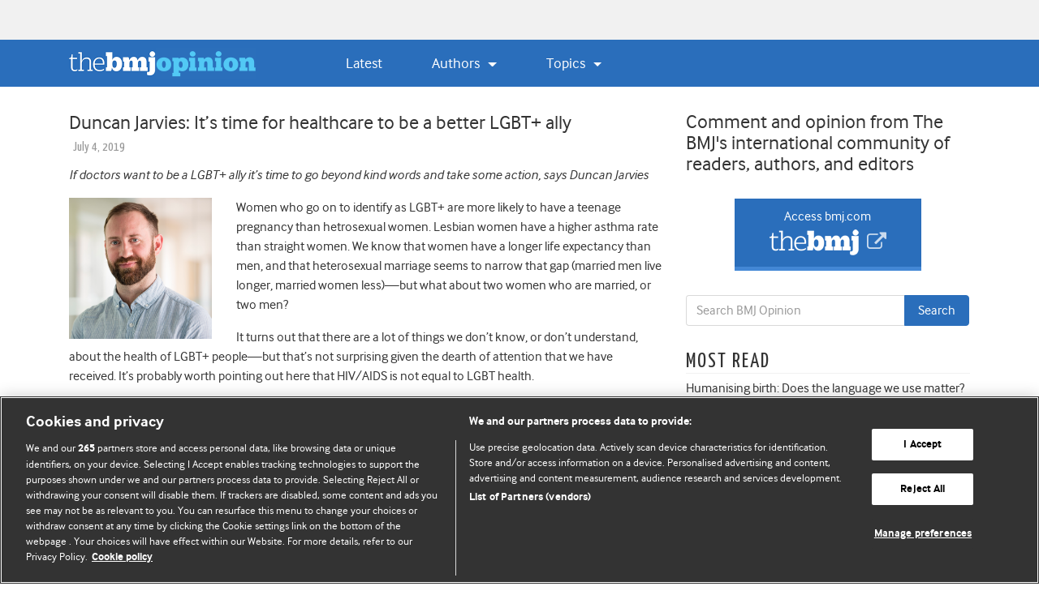

--- FILE ---
content_type: text/html; charset=UTF-8
request_url: https://blogs.bmj.com/bmj/2019/07/04/duncan-jarvies-its-time-for-healthcare-to-be-a-better-lgbt-ally/
body_size: 28468
content:


<!DOCTYPE html>
<html lang="en-US">
<head>
  <meta charset="UTF-8">
  <meta http-equiv="X-UA-Compatible" content="IE=edge, chrome=1"><script type="text/javascript">(window.NREUM||(NREUM={})).init={ajax:{deny_list:["bam.eu01.nr-data.net"]},feature_flags:["soft_nav"]};(window.NREUM||(NREUM={})).loader_config={licenseKey:"40ca06c336",applicationID:"10389488",browserID:"10389548"};;/*! For license information please see nr-loader-rum-1.308.0.min.js.LICENSE.txt */
(()=>{var e,t,r={163:(e,t,r)=>{"use strict";r.d(t,{j:()=>E});var n=r(384),i=r(1741);var a=r(2555);r(860).K7.genericEvents;const s="experimental.resources",o="register",c=e=>{if(!e||"string"!=typeof e)return!1;try{document.createDocumentFragment().querySelector(e)}catch{return!1}return!0};var d=r(2614),u=r(944),l=r(8122);const f="[data-nr-mask]",g=e=>(0,l.a)(e,(()=>{const e={feature_flags:[],experimental:{allow_registered_children:!1,resources:!1},mask_selector:"*",block_selector:"[data-nr-block]",mask_input_options:{color:!1,date:!1,"datetime-local":!1,email:!1,month:!1,number:!1,range:!1,search:!1,tel:!1,text:!1,time:!1,url:!1,week:!1,textarea:!1,select:!1,password:!0}};return{ajax:{deny_list:void 0,block_internal:!0,enabled:!0,autoStart:!0},api:{get allow_registered_children(){return e.feature_flags.includes(o)||e.experimental.allow_registered_children},set allow_registered_children(t){e.experimental.allow_registered_children=t},duplicate_registered_data:!1},browser_consent_mode:{enabled:!1},distributed_tracing:{enabled:void 0,exclude_newrelic_header:void 0,cors_use_newrelic_header:void 0,cors_use_tracecontext_headers:void 0,allowed_origins:void 0},get feature_flags(){return e.feature_flags},set feature_flags(t){e.feature_flags=t},generic_events:{enabled:!0,autoStart:!0},harvest:{interval:30},jserrors:{enabled:!0,autoStart:!0},logging:{enabled:!0,autoStart:!0},metrics:{enabled:!0,autoStart:!0},obfuscate:void 0,page_action:{enabled:!0},page_view_event:{enabled:!0,autoStart:!0},page_view_timing:{enabled:!0,autoStart:!0},performance:{capture_marks:!1,capture_measures:!1,capture_detail:!0,resources:{get enabled(){return e.feature_flags.includes(s)||e.experimental.resources},set enabled(t){e.experimental.resources=t},asset_types:[],first_party_domains:[],ignore_newrelic:!0}},privacy:{cookies_enabled:!0},proxy:{assets:void 0,beacon:void 0},session:{expiresMs:d.wk,inactiveMs:d.BB},session_replay:{autoStart:!0,enabled:!1,preload:!1,sampling_rate:10,error_sampling_rate:100,collect_fonts:!1,inline_images:!1,fix_stylesheets:!0,mask_all_inputs:!0,get mask_text_selector(){return e.mask_selector},set mask_text_selector(t){c(t)?e.mask_selector="".concat(t,",").concat(f):""===t||null===t?e.mask_selector=f:(0,u.R)(5,t)},get block_class(){return"nr-block"},get ignore_class(){return"nr-ignore"},get mask_text_class(){return"nr-mask"},get block_selector(){return e.block_selector},set block_selector(t){c(t)?e.block_selector+=",".concat(t):""!==t&&(0,u.R)(6,t)},get mask_input_options(){return e.mask_input_options},set mask_input_options(t){t&&"object"==typeof t?e.mask_input_options={...t,password:!0}:(0,u.R)(7,t)}},session_trace:{enabled:!0,autoStart:!0},soft_navigations:{enabled:!0,autoStart:!0},spa:{enabled:!0,autoStart:!0},ssl:void 0,user_actions:{enabled:!0,elementAttributes:["id","className","tagName","type"]}}})());var p=r(6154),m=r(9324);let h=0;const v={buildEnv:m.F3,distMethod:m.Xs,version:m.xv,originTime:p.WN},b={consented:!1},y={appMetadata:{},get consented(){return this.session?.state?.consent||b.consented},set consented(e){b.consented=e},customTransaction:void 0,denyList:void 0,disabled:!1,harvester:void 0,isolatedBacklog:!1,isRecording:!1,loaderType:void 0,maxBytes:3e4,obfuscator:void 0,onerror:void 0,ptid:void 0,releaseIds:{},session:void 0,timeKeeper:void 0,registeredEntities:[],jsAttributesMetadata:{bytes:0},get harvestCount(){return++h}},_=e=>{const t=(0,l.a)(e,y),r=Object.keys(v).reduce((e,t)=>(e[t]={value:v[t],writable:!1,configurable:!0,enumerable:!0},e),{});return Object.defineProperties(t,r)};var w=r(5701);const x=e=>{const t=e.startsWith("http");e+="/",r.p=t?e:"https://"+e};var R=r(7836),k=r(3241);const A={accountID:void 0,trustKey:void 0,agentID:void 0,licenseKey:void 0,applicationID:void 0,xpid:void 0},S=e=>(0,l.a)(e,A),T=new Set;function E(e,t={},r,s){let{init:o,info:c,loader_config:d,runtime:u={},exposed:l=!0}=t;if(!c){const e=(0,n.pV)();o=e.init,c=e.info,d=e.loader_config}e.init=g(o||{}),e.loader_config=S(d||{}),c.jsAttributes??={},p.bv&&(c.jsAttributes.isWorker=!0),e.info=(0,a.D)(c);const f=e.init,m=[c.beacon,c.errorBeacon];T.has(e.agentIdentifier)||(f.proxy.assets&&(x(f.proxy.assets),m.push(f.proxy.assets)),f.proxy.beacon&&m.push(f.proxy.beacon),e.beacons=[...m],function(e){const t=(0,n.pV)();Object.getOwnPropertyNames(i.W.prototype).forEach(r=>{const n=i.W.prototype[r];if("function"!=typeof n||"constructor"===n)return;let a=t[r];e[r]&&!1!==e.exposed&&"micro-agent"!==e.runtime?.loaderType&&(t[r]=(...t)=>{const n=e[r](...t);return a?a(...t):n})})}(e),(0,n.US)("activatedFeatures",w.B)),u.denyList=[...f.ajax.deny_list||[],...f.ajax.block_internal?m:[]],u.ptid=e.agentIdentifier,u.loaderType=r,e.runtime=_(u),T.has(e.agentIdentifier)||(e.ee=R.ee.get(e.agentIdentifier),e.exposed=l,(0,k.W)({agentIdentifier:e.agentIdentifier,drained:!!w.B?.[e.agentIdentifier],type:"lifecycle",name:"initialize",feature:void 0,data:e.config})),T.add(e.agentIdentifier)}},384:(e,t,r)=>{"use strict";r.d(t,{NT:()=>s,US:()=>u,Zm:()=>o,bQ:()=>d,dV:()=>c,pV:()=>l});var n=r(6154),i=r(1863),a=r(1910);const s={beacon:"bam.nr-data.net",errorBeacon:"bam.nr-data.net"};function o(){return n.gm.NREUM||(n.gm.NREUM={}),void 0===n.gm.newrelic&&(n.gm.newrelic=n.gm.NREUM),n.gm.NREUM}function c(){let e=o();return e.o||(e.o={ST:n.gm.setTimeout,SI:n.gm.setImmediate||n.gm.setInterval,CT:n.gm.clearTimeout,XHR:n.gm.XMLHttpRequest,REQ:n.gm.Request,EV:n.gm.Event,PR:n.gm.Promise,MO:n.gm.MutationObserver,FETCH:n.gm.fetch,WS:n.gm.WebSocket},(0,a.i)(...Object.values(e.o))),e}function d(e,t){let r=o();r.initializedAgents??={},t.initializedAt={ms:(0,i.t)(),date:new Date},r.initializedAgents[e]=t}function u(e,t){o()[e]=t}function l(){return function(){let e=o();const t=e.info||{};e.info={beacon:s.beacon,errorBeacon:s.errorBeacon,...t}}(),function(){let e=o();const t=e.init||{};e.init={...t}}(),c(),function(){let e=o();const t=e.loader_config||{};e.loader_config={...t}}(),o()}},782:(e,t,r)=>{"use strict";r.d(t,{T:()=>n});const n=r(860).K7.pageViewTiming},860:(e,t,r)=>{"use strict";r.d(t,{$J:()=>u,K7:()=>c,P3:()=>d,XX:()=>i,Yy:()=>o,df:()=>a,qY:()=>n,v4:()=>s});const n="events",i="jserrors",a="browser/blobs",s="rum",o="browser/logs",c={ajax:"ajax",genericEvents:"generic_events",jserrors:i,logging:"logging",metrics:"metrics",pageAction:"page_action",pageViewEvent:"page_view_event",pageViewTiming:"page_view_timing",sessionReplay:"session_replay",sessionTrace:"session_trace",softNav:"soft_navigations",spa:"spa"},d={[c.pageViewEvent]:1,[c.pageViewTiming]:2,[c.metrics]:3,[c.jserrors]:4,[c.spa]:5,[c.ajax]:6,[c.sessionTrace]:7,[c.softNav]:8,[c.sessionReplay]:9,[c.logging]:10,[c.genericEvents]:11},u={[c.pageViewEvent]:s,[c.pageViewTiming]:n,[c.ajax]:n,[c.spa]:n,[c.softNav]:n,[c.metrics]:i,[c.jserrors]:i,[c.sessionTrace]:a,[c.sessionReplay]:a,[c.logging]:o,[c.genericEvents]:"ins"}},944:(e,t,r)=>{"use strict";r.d(t,{R:()=>i});var n=r(3241);function i(e,t){"function"==typeof console.debug&&(console.debug("New Relic Warning: https://github.com/newrelic/newrelic-browser-agent/blob/main/docs/warning-codes.md#".concat(e),t),(0,n.W)({agentIdentifier:null,drained:null,type:"data",name:"warn",feature:"warn",data:{code:e,secondary:t}}))}},1687:(e,t,r)=>{"use strict";r.d(t,{Ak:()=>d,Ze:()=>f,x3:()=>u});var n=r(3241),i=r(7836),a=r(3606),s=r(860),o=r(2646);const c={};function d(e,t){const r={staged:!1,priority:s.P3[t]||0};l(e),c[e].get(t)||c[e].set(t,r)}function u(e,t){e&&c[e]&&(c[e].get(t)&&c[e].delete(t),p(e,t,!1),c[e].size&&g(e))}function l(e){if(!e)throw new Error("agentIdentifier required");c[e]||(c[e]=new Map)}function f(e="",t="feature",r=!1){if(l(e),!e||!c[e].get(t)||r)return p(e,t);c[e].get(t).staged=!0,g(e)}function g(e){const t=Array.from(c[e]);t.every(([e,t])=>t.staged)&&(t.sort((e,t)=>e[1].priority-t[1].priority),t.forEach(([t])=>{c[e].delete(t),p(e,t)}))}function p(e,t,r=!0){const s=e?i.ee.get(e):i.ee,c=a.i.handlers;if(!s.aborted&&s.backlog&&c){if((0,n.W)({agentIdentifier:e,type:"lifecycle",name:"drain",feature:t}),r){const e=s.backlog[t],r=c[t];if(r){for(let t=0;e&&t<e.length;++t)m(e[t],r);Object.entries(r).forEach(([e,t])=>{Object.values(t||{}).forEach(t=>{t[0]?.on&&t[0]?.context()instanceof o.y&&t[0].on(e,t[1])})})}}s.isolatedBacklog||delete c[t],s.backlog[t]=null,s.emit("drain-"+t,[])}}function m(e,t){var r=e[1];Object.values(t[r]||{}).forEach(t=>{var r=e[0];if(t[0]===r){var n=t[1],i=e[3],a=e[2];n.apply(i,a)}})}},1738:(e,t,r)=>{"use strict";r.d(t,{U:()=>g,Y:()=>f});var n=r(3241),i=r(9908),a=r(1863),s=r(944),o=r(5701),c=r(3969),d=r(8362),u=r(860),l=r(4261);function f(e,t,r,a){const f=a||r;!f||f[e]&&f[e]!==d.d.prototype[e]||(f[e]=function(){(0,i.p)(c.xV,["API/"+e+"/called"],void 0,u.K7.metrics,r.ee),(0,n.W)({agentIdentifier:r.agentIdentifier,drained:!!o.B?.[r.agentIdentifier],type:"data",name:"api",feature:l.Pl+e,data:{}});try{return t.apply(this,arguments)}catch(e){(0,s.R)(23,e)}})}function g(e,t,r,n,s){const o=e.info;null===r?delete o.jsAttributes[t]:o.jsAttributes[t]=r,(s||null===r)&&(0,i.p)(l.Pl+n,[(0,a.t)(),t,r],void 0,"session",e.ee)}},1741:(e,t,r)=>{"use strict";r.d(t,{W:()=>a});var n=r(944),i=r(4261);class a{#e(e,...t){if(this[e]!==a.prototype[e])return this[e](...t);(0,n.R)(35,e)}addPageAction(e,t){return this.#e(i.hG,e,t)}register(e){return this.#e(i.eY,e)}recordCustomEvent(e,t){return this.#e(i.fF,e,t)}setPageViewName(e,t){return this.#e(i.Fw,e,t)}setCustomAttribute(e,t,r){return this.#e(i.cD,e,t,r)}noticeError(e,t){return this.#e(i.o5,e,t)}setUserId(e,t=!1){return this.#e(i.Dl,e,t)}setApplicationVersion(e){return this.#e(i.nb,e)}setErrorHandler(e){return this.#e(i.bt,e)}addRelease(e,t){return this.#e(i.k6,e,t)}log(e,t){return this.#e(i.$9,e,t)}start(){return this.#e(i.d3)}finished(e){return this.#e(i.BL,e)}recordReplay(){return this.#e(i.CH)}pauseReplay(){return this.#e(i.Tb)}addToTrace(e){return this.#e(i.U2,e)}setCurrentRouteName(e){return this.#e(i.PA,e)}interaction(e){return this.#e(i.dT,e)}wrapLogger(e,t,r){return this.#e(i.Wb,e,t,r)}measure(e,t){return this.#e(i.V1,e,t)}consent(e){return this.#e(i.Pv,e)}}},1863:(e,t,r)=>{"use strict";function n(){return Math.floor(performance.now())}r.d(t,{t:()=>n})},1910:(e,t,r)=>{"use strict";r.d(t,{i:()=>a});var n=r(944);const i=new Map;function a(...e){return e.every(e=>{if(i.has(e))return i.get(e);const t="function"==typeof e?e.toString():"",r=t.includes("[native code]"),a=t.includes("nrWrapper");return r||a||(0,n.R)(64,e?.name||t),i.set(e,r),r})}},2555:(e,t,r)=>{"use strict";r.d(t,{D:()=>o,f:()=>s});var n=r(384),i=r(8122);const a={beacon:n.NT.beacon,errorBeacon:n.NT.errorBeacon,licenseKey:void 0,applicationID:void 0,sa:void 0,queueTime:void 0,applicationTime:void 0,ttGuid:void 0,user:void 0,account:void 0,product:void 0,extra:void 0,jsAttributes:{},userAttributes:void 0,atts:void 0,transactionName:void 0,tNamePlain:void 0};function s(e){try{return!!e.licenseKey&&!!e.errorBeacon&&!!e.applicationID}catch(e){return!1}}const o=e=>(0,i.a)(e,a)},2614:(e,t,r)=>{"use strict";r.d(t,{BB:()=>s,H3:()=>n,g:()=>d,iL:()=>c,tS:()=>o,uh:()=>i,wk:()=>a});const n="NRBA",i="SESSION",a=144e5,s=18e5,o={STARTED:"session-started",PAUSE:"session-pause",RESET:"session-reset",RESUME:"session-resume",UPDATE:"session-update"},c={SAME_TAB:"same-tab",CROSS_TAB:"cross-tab"},d={OFF:0,FULL:1,ERROR:2}},2646:(e,t,r)=>{"use strict";r.d(t,{y:()=>n});class n{constructor(e){this.contextId=e}}},2843:(e,t,r)=>{"use strict";r.d(t,{G:()=>a,u:()=>i});var n=r(3878);function i(e,t=!1,r,i){(0,n.DD)("visibilitychange",function(){if(t)return void("hidden"===document.visibilityState&&e());e(document.visibilityState)},r,i)}function a(e,t,r){(0,n.sp)("pagehide",e,t,r)}},3241:(e,t,r)=>{"use strict";r.d(t,{W:()=>a});var n=r(6154);const i="newrelic";function a(e={}){try{n.gm.dispatchEvent(new CustomEvent(i,{detail:e}))}catch(e){}}},3606:(e,t,r)=>{"use strict";r.d(t,{i:()=>a});var n=r(9908);a.on=s;var i=a.handlers={};function a(e,t,r,a){s(a||n.d,i,e,t,r)}function s(e,t,r,i,a){a||(a="feature"),e||(e=n.d);var s=t[a]=t[a]||{};(s[r]=s[r]||[]).push([e,i])}},3878:(e,t,r)=>{"use strict";function n(e,t){return{capture:e,passive:!1,signal:t}}function i(e,t,r=!1,i){window.addEventListener(e,t,n(r,i))}function a(e,t,r=!1,i){document.addEventListener(e,t,n(r,i))}r.d(t,{DD:()=>a,jT:()=>n,sp:()=>i})},3969:(e,t,r)=>{"use strict";r.d(t,{TZ:()=>n,XG:()=>o,rs:()=>i,xV:()=>s,z_:()=>a});const n=r(860).K7.metrics,i="sm",a="cm",s="storeSupportabilityMetrics",o="storeEventMetrics"},4234:(e,t,r)=>{"use strict";r.d(t,{W:()=>a});var n=r(7836),i=r(1687);class a{constructor(e,t){this.agentIdentifier=e,this.ee=n.ee.get(e),this.featureName=t,this.blocked=!1}deregisterDrain(){(0,i.x3)(this.agentIdentifier,this.featureName)}}},4261:(e,t,r)=>{"use strict";r.d(t,{$9:()=>d,BL:()=>o,CH:()=>g,Dl:()=>_,Fw:()=>y,PA:()=>h,Pl:()=>n,Pv:()=>k,Tb:()=>l,U2:()=>a,V1:()=>R,Wb:()=>x,bt:()=>b,cD:()=>v,d3:()=>w,dT:()=>c,eY:()=>p,fF:()=>f,hG:()=>i,k6:()=>s,nb:()=>m,o5:()=>u});const n="api-",i="addPageAction",a="addToTrace",s="addRelease",o="finished",c="interaction",d="log",u="noticeError",l="pauseReplay",f="recordCustomEvent",g="recordReplay",p="register",m="setApplicationVersion",h="setCurrentRouteName",v="setCustomAttribute",b="setErrorHandler",y="setPageViewName",_="setUserId",w="start",x="wrapLogger",R="measure",k="consent"},5289:(e,t,r)=>{"use strict";r.d(t,{GG:()=>s,Qr:()=>c,sB:()=>o});var n=r(3878),i=r(6389);function a(){return"undefined"==typeof document||"complete"===document.readyState}function s(e,t){if(a())return e();const r=(0,i.J)(e),s=setInterval(()=>{a()&&(clearInterval(s),r())},500);(0,n.sp)("load",r,t)}function o(e){if(a())return e();(0,n.DD)("DOMContentLoaded",e)}function c(e){if(a())return e();(0,n.sp)("popstate",e)}},5607:(e,t,r)=>{"use strict";r.d(t,{W:()=>n});const n=(0,r(9566).bz)()},5701:(e,t,r)=>{"use strict";r.d(t,{B:()=>a,t:()=>s});var n=r(3241);const i=new Set,a={};function s(e,t){const r=t.agentIdentifier;a[r]??={},e&&"object"==typeof e&&(i.has(r)||(t.ee.emit("rumresp",[e]),a[r]=e,i.add(r),(0,n.W)({agentIdentifier:r,loaded:!0,drained:!0,type:"lifecycle",name:"load",feature:void 0,data:e})))}},6154:(e,t,r)=>{"use strict";r.d(t,{OF:()=>c,RI:()=>i,WN:()=>u,bv:()=>a,eN:()=>l,gm:()=>s,mw:()=>o,sb:()=>d});var n=r(1863);const i="undefined"!=typeof window&&!!window.document,a="undefined"!=typeof WorkerGlobalScope&&("undefined"!=typeof self&&self instanceof WorkerGlobalScope&&self.navigator instanceof WorkerNavigator||"undefined"!=typeof globalThis&&globalThis instanceof WorkerGlobalScope&&globalThis.navigator instanceof WorkerNavigator),s=i?window:"undefined"!=typeof WorkerGlobalScope&&("undefined"!=typeof self&&self instanceof WorkerGlobalScope&&self||"undefined"!=typeof globalThis&&globalThis instanceof WorkerGlobalScope&&globalThis),o=Boolean("hidden"===s?.document?.visibilityState),c=/iPad|iPhone|iPod/.test(s.navigator?.userAgent),d=c&&"undefined"==typeof SharedWorker,u=((()=>{const e=s.navigator?.userAgent?.match(/Firefox[/\s](\d+\.\d+)/);Array.isArray(e)&&e.length>=2&&e[1]})(),Date.now()-(0,n.t)()),l=()=>"undefined"!=typeof PerformanceNavigationTiming&&s?.performance?.getEntriesByType("navigation")?.[0]?.responseStart},6389:(e,t,r)=>{"use strict";function n(e,t=500,r={}){const n=r?.leading||!1;let i;return(...r)=>{n&&void 0===i&&(e.apply(this,r),i=setTimeout(()=>{i=clearTimeout(i)},t)),n||(clearTimeout(i),i=setTimeout(()=>{e.apply(this,r)},t))}}function i(e){let t=!1;return(...r)=>{t||(t=!0,e.apply(this,r))}}r.d(t,{J:()=>i,s:()=>n})},6630:(e,t,r)=>{"use strict";r.d(t,{T:()=>n});const n=r(860).K7.pageViewEvent},7699:(e,t,r)=>{"use strict";r.d(t,{It:()=>a,KC:()=>o,No:()=>i,qh:()=>s});var n=r(860);const i=16e3,a=1e6,s="SESSION_ERROR",o={[n.K7.logging]:!0,[n.K7.genericEvents]:!1,[n.K7.jserrors]:!1,[n.K7.ajax]:!1}},7836:(e,t,r)=>{"use strict";r.d(t,{P:()=>o,ee:()=>c});var n=r(384),i=r(8990),a=r(2646),s=r(5607);const o="nr@context:".concat(s.W),c=function e(t,r){var n={},s={},u={},l=!1;try{l=16===r.length&&d.initializedAgents?.[r]?.runtime.isolatedBacklog}catch(e){}var f={on:p,addEventListener:p,removeEventListener:function(e,t){var r=n[e];if(!r)return;for(var i=0;i<r.length;i++)r[i]===t&&r.splice(i,1)},emit:function(e,r,n,i,a){!1!==a&&(a=!0);if(c.aborted&&!i)return;t&&a&&t.emit(e,r,n);var o=g(n);m(e).forEach(e=>{e.apply(o,r)});var d=v()[s[e]];d&&d.push([f,e,r,o]);return o},get:h,listeners:m,context:g,buffer:function(e,t){const r=v();if(t=t||"feature",f.aborted)return;Object.entries(e||{}).forEach(([e,n])=>{s[n]=t,t in r||(r[t]=[])})},abort:function(){f._aborted=!0,Object.keys(f.backlog).forEach(e=>{delete f.backlog[e]})},isBuffering:function(e){return!!v()[s[e]]},debugId:r,backlog:l?{}:t&&"object"==typeof t.backlog?t.backlog:{},isolatedBacklog:l};return Object.defineProperty(f,"aborted",{get:()=>{let e=f._aborted||!1;return e||(t&&(e=t.aborted),e)}}),f;function g(e){return e&&e instanceof a.y?e:e?(0,i.I)(e,o,()=>new a.y(o)):new a.y(o)}function p(e,t){n[e]=m(e).concat(t)}function m(e){return n[e]||[]}function h(t){return u[t]=u[t]||e(f,t)}function v(){return f.backlog}}(void 0,"globalEE"),d=(0,n.Zm)();d.ee||(d.ee=c)},8122:(e,t,r)=>{"use strict";r.d(t,{a:()=>i});var n=r(944);function i(e,t){try{if(!e||"object"!=typeof e)return(0,n.R)(3);if(!t||"object"!=typeof t)return(0,n.R)(4);const r=Object.create(Object.getPrototypeOf(t),Object.getOwnPropertyDescriptors(t)),a=0===Object.keys(r).length?e:r;for(let s in a)if(void 0!==e[s])try{if(null===e[s]){r[s]=null;continue}Array.isArray(e[s])&&Array.isArray(t[s])?r[s]=Array.from(new Set([...e[s],...t[s]])):"object"==typeof e[s]&&"object"==typeof t[s]?r[s]=i(e[s],t[s]):r[s]=e[s]}catch(e){r[s]||(0,n.R)(1,e)}return r}catch(e){(0,n.R)(2,e)}}},8362:(e,t,r)=>{"use strict";r.d(t,{d:()=>a});var n=r(9566),i=r(1741);class a extends i.W{agentIdentifier=(0,n.LA)(16)}},8374:(e,t,r)=>{r.nc=(()=>{try{return document?.currentScript?.nonce}catch(e){}return""})()},8990:(e,t,r)=>{"use strict";r.d(t,{I:()=>i});var n=Object.prototype.hasOwnProperty;function i(e,t,r){if(n.call(e,t))return e[t];var i=r();if(Object.defineProperty&&Object.keys)try{return Object.defineProperty(e,t,{value:i,writable:!0,enumerable:!1}),i}catch(e){}return e[t]=i,i}},9324:(e,t,r)=>{"use strict";r.d(t,{F3:()=>i,Xs:()=>a,xv:()=>n});const n="1.308.0",i="PROD",a="CDN"},9566:(e,t,r)=>{"use strict";r.d(t,{LA:()=>o,bz:()=>s});var n=r(6154);const i="xxxxxxxx-xxxx-4xxx-yxxx-xxxxxxxxxxxx";function a(e,t){return e?15&e[t]:16*Math.random()|0}function s(){const e=n.gm?.crypto||n.gm?.msCrypto;let t,r=0;return e&&e.getRandomValues&&(t=e.getRandomValues(new Uint8Array(30))),i.split("").map(e=>"x"===e?a(t,r++).toString(16):"y"===e?(3&a()|8).toString(16):e).join("")}function o(e){const t=n.gm?.crypto||n.gm?.msCrypto;let r,i=0;t&&t.getRandomValues&&(r=t.getRandomValues(new Uint8Array(e)));const s=[];for(var o=0;o<e;o++)s.push(a(r,i++).toString(16));return s.join("")}},9908:(e,t,r)=>{"use strict";r.d(t,{d:()=>n,p:()=>i});var n=r(7836).ee.get("handle");function i(e,t,r,i,a){a?(a.buffer([e],i),a.emit(e,t,r)):(n.buffer([e],i),n.emit(e,t,r))}}},n={};function i(e){var t=n[e];if(void 0!==t)return t.exports;var a=n[e]={exports:{}};return r[e](a,a.exports,i),a.exports}i.m=r,i.d=(e,t)=>{for(var r in t)i.o(t,r)&&!i.o(e,r)&&Object.defineProperty(e,r,{enumerable:!0,get:t[r]})},i.f={},i.e=e=>Promise.all(Object.keys(i.f).reduce((t,r)=>(i.f[r](e,t),t),[])),i.u=e=>"nr-rum-1.308.0.min.js",i.o=(e,t)=>Object.prototype.hasOwnProperty.call(e,t),e={},t="NRBA-1.308.0.PROD:",i.l=(r,n,a,s)=>{if(e[r])e[r].push(n);else{var o,c;if(void 0!==a)for(var d=document.getElementsByTagName("script"),u=0;u<d.length;u++){var l=d[u];if(l.getAttribute("src")==r||l.getAttribute("data-webpack")==t+a){o=l;break}}if(!o){c=!0;var f={296:"sha512-+MIMDsOcckGXa1EdWHqFNv7P+JUkd5kQwCBr3KE6uCvnsBNUrdSt4a/3/L4j4TxtnaMNjHpza2/erNQbpacJQA=="};(o=document.createElement("script")).charset="utf-8",i.nc&&o.setAttribute("nonce",i.nc),o.setAttribute("data-webpack",t+a),o.src=r,0!==o.src.indexOf(window.location.origin+"/")&&(o.crossOrigin="anonymous"),f[s]&&(o.integrity=f[s])}e[r]=[n];var g=(t,n)=>{o.onerror=o.onload=null,clearTimeout(p);var i=e[r];if(delete e[r],o.parentNode&&o.parentNode.removeChild(o),i&&i.forEach(e=>e(n)),t)return t(n)},p=setTimeout(g.bind(null,void 0,{type:"timeout",target:o}),12e4);o.onerror=g.bind(null,o.onerror),o.onload=g.bind(null,o.onload),c&&document.head.appendChild(o)}},i.r=e=>{"undefined"!=typeof Symbol&&Symbol.toStringTag&&Object.defineProperty(e,Symbol.toStringTag,{value:"Module"}),Object.defineProperty(e,"__esModule",{value:!0})},i.p="https://js-agent.newrelic.com/",(()=>{var e={374:0,840:0};i.f.j=(t,r)=>{var n=i.o(e,t)?e[t]:void 0;if(0!==n)if(n)r.push(n[2]);else{var a=new Promise((r,i)=>n=e[t]=[r,i]);r.push(n[2]=a);var s=i.p+i.u(t),o=new Error;i.l(s,r=>{if(i.o(e,t)&&(0!==(n=e[t])&&(e[t]=void 0),n)){var a=r&&("load"===r.type?"missing":r.type),s=r&&r.target&&r.target.src;o.message="Loading chunk "+t+" failed: ("+a+": "+s+")",o.name="ChunkLoadError",o.type=a,o.request=s,n[1](o)}},"chunk-"+t,t)}};var t=(t,r)=>{var n,a,[s,o,c]=r,d=0;if(s.some(t=>0!==e[t])){for(n in o)i.o(o,n)&&(i.m[n]=o[n]);if(c)c(i)}for(t&&t(r);d<s.length;d++)a=s[d],i.o(e,a)&&e[a]&&e[a][0](),e[a]=0},r=self["webpackChunk:NRBA-1.308.0.PROD"]=self["webpackChunk:NRBA-1.308.0.PROD"]||[];r.forEach(t.bind(null,0)),r.push=t.bind(null,r.push.bind(r))})(),(()=>{"use strict";i(8374);var e=i(8362),t=i(860);const r=Object.values(t.K7);var n=i(163);var a=i(9908),s=i(1863),o=i(4261),c=i(1738);var d=i(1687),u=i(4234),l=i(5289),f=i(6154),g=i(944),p=i(384);const m=e=>f.RI&&!0===e?.privacy.cookies_enabled;function h(e){return!!(0,p.dV)().o.MO&&m(e)&&!0===e?.session_trace.enabled}var v=i(6389),b=i(7699);class y extends u.W{constructor(e,t){super(e.agentIdentifier,t),this.agentRef=e,this.abortHandler=void 0,this.featAggregate=void 0,this.loadedSuccessfully=void 0,this.onAggregateImported=new Promise(e=>{this.loadedSuccessfully=e}),this.deferred=Promise.resolve(),!1===e.init[this.featureName].autoStart?this.deferred=new Promise((t,r)=>{this.ee.on("manual-start-all",(0,v.J)(()=>{(0,d.Ak)(e.agentIdentifier,this.featureName),t()}))}):(0,d.Ak)(e.agentIdentifier,t)}importAggregator(e,t,r={}){if(this.featAggregate)return;const n=async()=>{let n;await this.deferred;try{if(m(e.init)){const{setupAgentSession:t}=await i.e(296).then(i.bind(i,3305));n=t(e)}}catch(e){(0,g.R)(20,e),this.ee.emit("internal-error",[e]),(0,a.p)(b.qh,[e],void 0,this.featureName,this.ee)}try{if(!this.#t(this.featureName,n,e.init))return(0,d.Ze)(this.agentIdentifier,this.featureName),void this.loadedSuccessfully(!1);const{Aggregate:i}=await t();this.featAggregate=new i(e,r),e.runtime.harvester.initializedAggregates.push(this.featAggregate),this.loadedSuccessfully(!0)}catch(e){(0,g.R)(34,e),this.abortHandler?.(),(0,d.Ze)(this.agentIdentifier,this.featureName,!0),this.loadedSuccessfully(!1),this.ee&&this.ee.abort()}};f.RI?(0,l.GG)(()=>n(),!0):n()}#t(e,r,n){if(this.blocked)return!1;switch(e){case t.K7.sessionReplay:return h(n)&&!!r;case t.K7.sessionTrace:return!!r;default:return!0}}}var _=i(6630),w=i(2614),x=i(3241);class R extends y{static featureName=_.T;constructor(e){var t;super(e,_.T),this.setupInspectionEvents(e.agentIdentifier),t=e,(0,c.Y)(o.Fw,function(e,r){"string"==typeof e&&("/"!==e.charAt(0)&&(e="/"+e),t.runtime.customTransaction=(r||"http://custom.transaction")+e,(0,a.p)(o.Pl+o.Fw,[(0,s.t)()],void 0,void 0,t.ee))},t),this.importAggregator(e,()=>i.e(296).then(i.bind(i,3943)))}setupInspectionEvents(e){const t=(t,r)=>{t&&(0,x.W)({agentIdentifier:e,timeStamp:t.timeStamp,loaded:"complete"===t.target.readyState,type:"window",name:r,data:t.target.location+""})};(0,l.sB)(e=>{t(e,"DOMContentLoaded")}),(0,l.GG)(e=>{t(e,"load")}),(0,l.Qr)(e=>{t(e,"navigate")}),this.ee.on(w.tS.UPDATE,(t,r)=>{(0,x.W)({agentIdentifier:e,type:"lifecycle",name:"session",data:r})})}}class k extends e.d{constructor(e){var t;(super(),f.gm)?(this.features={},(0,p.bQ)(this.agentIdentifier,this),this.desiredFeatures=new Set(e.features||[]),this.desiredFeatures.add(R),(0,n.j)(this,e,e.loaderType||"agent"),t=this,(0,c.Y)(o.cD,function(e,r,n=!1){if("string"==typeof e){if(["string","number","boolean"].includes(typeof r)||null===r)return(0,c.U)(t,e,r,o.cD,n);(0,g.R)(40,typeof r)}else(0,g.R)(39,typeof e)},t),function(e){(0,c.Y)(o.Dl,function(t,r=!1){if("string"!=typeof t&&null!==t)return void(0,g.R)(41,typeof t);const n=e.info.jsAttributes["enduser.id"];r&&null!=n&&n!==t?(0,a.p)(o.Pl+"setUserIdAndResetSession",[t],void 0,"session",e.ee):(0,c.U)(e,"enduser.id",t,o.Dl,!0)},e)}(this),function(e){(0,c.Y)(o.nb,function(t){if("string"==typeof t||null===t)return(0,c.U)(e,"application.version",t,o.nb,!1);(0,g.R)(42,typeof t)},e)}(this),function(e){(0,c.Y)(o.d3,function(){e.ee.emit("manual-start-all")},e)}(this),function(e){(0,c.Y)(o.Pv,function(t=!0){if("boolean"==typeof t){if((0,a.p)(o.Pl+o.Pv,[t],void 0,"session",e.ee),e.runtime.consented=t,t){const t=e.features.page_view_event;t.onAggregateImported.then(e=>{const r=t.featAggregate;e&&!r.sentRum&&r.sendRum()})}}else(0,g.R)(65,typeof t)},e)}(this),this.run()):(0,g.R)(21)}get config(){return{info:this.info,init:this.init,loader_config:this.loader_config,runtime:this.runtime}}get api(){return this}run(){try{const e=function(e){const t={};return r.forEach(r=>{t[r]=!!e[r]?.enabled}),t}(this.init),n=[...this.desiredFeatures];n.sort((e,r)=>t.P3[e.featureName]-t.P3[r.featureName]),n.forEach(r=>{if(!e[r.featureName]&&r.featureName!==t.K7.pageViewEvent)return;if(r.featureName===t.K7.spa)return void(0,g.R)(67);const n=function(e){switch(e){case t.K7.ajax:return[t.K7.jserrors];case t.K7.sessionTrace:return[t.K7.ajax,t.K7.pageViewEvent];case t.K7.sessionReplay:return[t.K7.sessionTrace];case t.K7.pageViewTiming:return[t.K7.pageViewEvent];default:return[]}}(r.featureName).filter(e=>!(e in this.features));n.length>0&&(0,g.R)(36,{targetFeature:r.featureName,missingDependencies:n}),this.features[r.featureName]=new r(this)})}catch(e){(0,g.R)(22,e);for(const e in this.features)this.features[e].abortHandler?.();const t=(0,p.Zm)();delete t.initializedAgents[this.agentIdentifier]?.features,delete this.sharedAggregator;return t.ee.get(this.agentIdentifier).abort(),!1}}}var A=i(2843),S=i(782);class T extends y{static featureName=S.T;constructor(e){super(e,S.T),f.RI&&((0,A.u)(()=>(0,a.p)("docHidden",[(0,s.t)()],void 0,S.T,this.ee),!0),(0,A.G)(()=>(0,a.p)("winPagehide",[(0,s.t)()],void 0,S.T,this.ee)),this.importAggregator(e,()=>i.e(296).then(i.bind(i,2117))))}}var E=i(3969);class I extends y{static featureName=E.TZ;constructor(e){super(e,E.TZ),f.RI&&document.addEventListener("securitypolicyviolation",e=>{(0,a.p)(E.xV,["Generic/CSPViolation/Detected"],void 0,this.featureName,this.ee)}),this.importAggregator(e,()=>i.e(296).then(i.bind(i,9623)))}}new k({features:[R,T,I],loaderType:"lite"})})()})();</script>
  <meta name="viewport" content="width=device-width, initial-scale=1">
  <meta name="mobile-web-app-capable" content="yes">
  <meta name="apple-mobile-web-app-capable" content="yes">
  <meta name="apple-mobile-web-app-title" content="The BMJ - Helping doctors make better decisions.">
  <link rel="profile" href="http://gmpg.org/xfn/11">
  <link rel="pingback" href="https://blogs.bmj.com/bmj/xmlrpc.php">
  <style> a.optanon-show-settings {
    display: none !important;
      }   
    </style>


<!-- OneTrust Cookies Consent Notice start -->

<script src="https://cookie-cdn.cookiepro.com/scripttemplates/otSDKStub.js"  type="text/javascript" charset="UTF-8" data-domain-script="565e50dd-f6e9-46d6-91cd-5c40a270264f" ></script>
  <script type="text/javascript">
  function OptanonWrapper() { }
  </script>
<!-- <script src="https://cookie-cdn.cookiepro.com/scripttemplates/otSDKStub.js" type="text/javascript" charset="UTF-8" data-domain-script="565e50dd-f6e9-46d6-91cd-5c40a270264f"></script>
<script type="text/javascript">
function OnetrustAdsConsent(){
if(googletag.apiReady){

googletag.pubads().disableInitialLoad();

if(OptanonActiveGroups.match(/,4,/)){
googletag.pubads().setRequestNonPersonalizedAds(0);
googletag.pubads().refresh();
}
else{
googletag.pubads().setRequestNonPersonalizedAds(1);
googletag.pubads().refresh();
}
}
else{
OnetrustAdsConsent();
}   
}
function OptanonWrapper(){
OnetrustAdsConsent();
}
</script> -->
<!-- OneTrust Cookies Consent Notice end -->




  <meta name='robots' content='index, follow, max-image-preview:large, max-snippet:-1, max-video-preview:-1' />
	<style>img:is([sizes="auto" i], [sizes^="auto," i]) { contain-intrinsic-size: 3000px 1500px }</style>
	
	<!-- This site is optimized with the Yoast SEO plugin v26.8 - https://yoast.com/product/yoast-seo-wordpress/ -->
	<title>Duncan Jarvies: It’s time for healthcare to be a better LGBT+ ally - The BMJ</title>
	<link rel="canonical" href="https://blogs.bmj.com/bmj/2019/07/04/duncan-jarvies-its-time-for-healthcare-to-be-a-better-lgbt-ally/" />
	<meta property="og:locale" content="en_US" />
	<meta property="og:type" content="article" />
	<meta property="og:title" content="Duncan Jarvies: It’s time for healthcare to be a better LGBT+ ally - The BMJ" />
	<meta property="og:description" content="If doctors want to be a LGBT+ ally it’s time to go beyond kind words and take some action, says Duncan Jarvies Women who go on to identify as LGBT+ [...]More..." />
	<meta property="og:url" content="https://blogs.bmj.com/bmj/2019/07/04/duncan-jarvies-its-time-for-healthcare-to-be-a-better-lgbt-ally/" />
	<meta property="og:site_name" content="The BMJ" />
	<meta property="article:publisher" content="https://www.facebook.com/bmjdotcom/" />
	<meta property="article:published_time" content="2019-07-04T09:32:04+00:00" />
	<meta property="article:modified_time" content="2019-07-15T13:08:50+00:00" />
	<meta property="og:image" content="https://blogs.bmj.com/bmj/files/2019/02/rainbow_badges_2.jpg" />
	<meta property="og:image:width" content="540" />
	<meta property="og:image:height" content="350" />
	<meta property="og:image:type" content="image/jpeg" />
	<meta name="author" content="BMJ" />
	<meta name="twitter:card" content="summary_large_image" />
	<meta name="twitter:creator" content="@bmj_latest" />
	<meta name="twitter:site" content="@bmj_latest" />
	<meta name="twitter:label1" content="Written by" />
	<meta name="twitter:data1" content="BMJ" />
	<meta name="twitter:label2" content="Est. reading time" />
	<meta name="twitter:data2" content="5 minutes" />
	<script type="application/ld+json" class="yoast-schema-graph">{"@context":"https://schema.org","@graph":[{"@type":"Article","@id":"https://blogs.bmj.com/bmj/2019/07/04/duncan-jarvies-its-time-for-healthcare-to-be-a-better-lgbt-ally/#article","isPartOf":{"@id":"https://blogs.bmj.com/bmj/2019/07/04/duncan-jarvies-its-time-for-healthcare-to-be-a-better-lgbt-ally/"},"author":{"name":"BMJ","@id":"https://blogs.bmj.com/bmj/#/schema/person/ba3da426ed20e8f1d933ca367d8216fe"},"headline":"Duncan Jarvies: It’s time for healthcare to be a better LGBT+ ally","datePublished":"2019-07-04T09:32:04+00:00","dateModified":"2019-07-15T13:08:50+00:00","mainEntityOfPage":{"@id":"https://blogs.bmj.com/bmj/2019/07/04/duncan-jarvies-its-time-for-healthcare-to-be-a-better-lgbt-ally/"},"wordCount":1041,"commentCount":0,"publisher":{"@id":"https://blogs.bmj.com/bmj/#organization"},"image":{"@id":"https://blogs.bmj.com/bmj/2019/07/04/duncan-jarvies-its-time-for-healthcare-to-be-a-better-lgbt-ally/#primaryimage"},"thumbnailUrl":"https://blogs.bmj.com/bmj/files/2019/02/rainbow_badges_2.jpg","articleSection":["Editors at large","NHS"],"inLanguage":"en-US","potentialAction":[{"@type":"CommentAction","name":"Comment","target":["https://blogs.bmj.com/bmj/2019/07/04/duncan-jarvies-its-time-for-healthcare-to-be-a-better-lgbt-ally/#respond"]}]},{"@type":"WebPage","@id":"https://blogs.bmj.com/bmj/2019/07/04/duncan-jarvies-its-time-for-healthcare-to-be-a-better-lgbt-ally/","url":"https://blogs.bmj.com/bmj/2019/07/04/duncan-jarvies-its-time-for-healthcare-to-be-a-better-lgbt-ally/","name":"Duncan Jarvies: It’s time for healthcare to be a better LGBT+ ally - The BMJ","isPartOf":{"@id":"https://blogs.bmj.com/bmj/#website"},"primaryImageOfPage":{"@id":"https://blogs.bmj.com/bmj/2019/07/04/duncan-jarvies-its-time-for-healthcare-to-be-a-better-lgbt-ally/#primaryimage"},"image":{"@id":"https://blogs.bmj.com/bmj/2019/07/04/duncan-jarvies-its-time-for-healthcare-to-be-a-better-lgbt-ally/#primaryimage"},"thumbnailUrl":"https://blogs.bmj.com/bmj/files/2019/02/rainbow_badges_2.jpg","datePublished":"2019-07-04T09:32:04+00:00","dateModified":"2019-07-15T13:08:50+00:00","breadcrumb":{"@id":"https://blogs.bmj.com/bmj/2019/07/04/duncan-jarvies-its-time-for-healthcare-to-be-a-better-lgbt-ally/#breadcrumb"},"inLanguage":"en-US","potentialAction":[{"@type":"ReadAction","target":["https://blogs.bmj.com/bmj/2019/07/04/duncan-jarvies-its-time-for-healthcare-to-be-a-better-lgbt-ally/"]}]},{"@type":"ImageObject","inLanguage":"en-US","@id":"https://blogs.bmj.com/bmj/2019/07/04/duncan-jarvies-its-time-for-healthcare-to-be-a-better-lgbt-ally/#primaryimage","url":"https://blogs.bmj.com/bmj/files/2019/02/rainbow_badges_2.jpg","contentUrl":"https://blogs.bmj.com/bmj/files/2019/02/rainbow_badges_2.jpg","width":540,"height":350},{"@type":"BreadcrumbList","@id":"https://blogs.bmj.com/bmj/2019/07/04/duncan-jarvies-its-time-for-healthcare-to-be-a-better-lgbt-ally/#breadcrumb","itemListElement":[{"@type":"ListItem","position":1,"name":"Home","item":"https://blogs.bmj.com/bmj/"},{"@type":"ListItem","position":2,"name":"Latest Articles","item":"https://blogs.bmj.com/bmj/latest-articles/"},{"@type":"ListItem","position":3,"name":"Duncan Jarvies: It’s time for healthcare to be a better LGBT+ ally"}]},{"@type":"WebSite","@id":"https://blogs.bmj.com/bmj/#website","url":"https://blogs.bmj.com/bmj/","name":"The BMJ","description":"Helping doctors make better decisions.","publisher":{"@id":"https://blogs.bmj.com/bmj/#organization"},"potentialAction":[{"@type":"SearchAction","target":{"@type":"EntryPoint","urlTemplate":"https://blogs.bmj.com/bmj/?s={search_term_string}"},"query-input":{"@type":"PropertyValueSpecification","valueRequired":true,"valueName":"search_term_string"}}],"inLanguage":"en-US"},{"@type":"Organization","@id":"https://blogs.bmj.com/bmj/#organization","name":"The BMJ","url":"https://blogs.bmj.com/bmj/","logo":{"@type":"ImageObject","inLanguage":"en-US","@id":"https://blogs.bmj.com/bmj/#/schema/logo/image/","url":"https://blogs.bmj.com/bmj/files/2018/05/The-BMJ-logo.jpg","contentUrl":"https://blogs.bmj.com/bmj/files/2018/05/The-BMJ-logo.jpg","width":852,"height":568,"caption":"The BMJ"},"image":{"@id":"https://blogs.bmj.com/bmj/#/schema/logo/image/"},"sameAs":["https://www.facebook.com/bmjdotcom/","https://x.com/bmj_latest"]},{"@type":"Person","@id":"https://blogs.bmj.com/bmj/#/schema/person/ba3da426ed20e8f1d933ca367d8216fe","name":"BMJ","image":{"@type":"ImageObject","inLanguage":"en-US","@id":"https://blogs.bmj.com/bmj/#/schema/person/image/","url":"https://secure.gravatar.com/avatar/b4d8f39281bcae118348a1c027347b8e53b82d42520e774a8b50dd9a6ac6c01d?s=96&d=mm&r=g","contentUrl":"https://secure.gravatar.com/avatar/b4d8f39281bcae118348a1c027347b8e53b82d42520e774a8b50dd9a6ac6c01d?s=96&d=mm&r=g","caption":"BMJ"},"sameAs":["https://blogs.bmj.com/"],"url":"https://blogs.bmj.com/bmj/author/admin/"}]}</script>
	<!-- / Yoast SEO plugin. -->


<link rel='dns-prefetch' href='//fonts.googleapis.com' />
<link rel='dns-prefetch' href='//cdn.openshareweb.com' />
<link rel='dns-prefetch' href='//cdn.shareaholic.net' />
<link rel='dns-prefetch' href='//www.shareaholic.net' />
<link rel='dns-prefetch' href='//analytics.shareaholic.com' />
<link rel='dns-prefetch' href='//recs.shareaholic.com' />
<link rel='dns-prefetch' href='//partner.shareaholic.com' />
<!-- Shareaholic - https://www.shareaholic.com -->
<link rel='preload' href='//cdn.shareaholic.net/assets/pub/shareaholic.js' as='script'/>
<script data-no-minify='1' data-cfasync='false'>
_SHR_SETTINGS = {"endpoints":{"local_recs_url":"https:\/\/blogs.bmj.com\/bmj\/wp-admin\/admin-ajax.php?action=shareaholic_permalink_related","ajax_url":"https:\/\/blogs.bmj.com\/bmj\/wp-admin\/admin-ajax.php","share_counts_url":"https:\/\/blogs.bmj.com\/bmj\/wp-admin\/admin-ajax.php?action=shareaholic_share_counts_api"},"site_id":"41d885e9519acbd8bf011edf5827bc42","url_components":{"year":"2019","monthnum":"07","day":"04","hour":"10","minute":"32","second":"04","post_id":"44995","postname":"duncan-jarvies-its-time-for-healthcare-to-be-a-better-lgbt-ally","category":"editors-at-large"}};
</script>
<script data-no-minify='1' data-cfasync='false' src='//cdn.shareaholic.net/assets/pub/shareaholic.js' data-shr-siteid='41d885e9519acbd8bf011edf5827bc42' async ></script>

<!-- Shareaholic Content Tags -->
<meta name='shareaholic:site_name' content='The BMJ' />
<meta name='shareaholic:language' content='en-US' />
<meta name='shareaholic:url' content='https://blogs.bmj.com/bmj/2019/07/04/duncan-jarvies-its-time-for-healthcare-to-be-a-better-lgbt-ally/' />
<meta name='shareaholic:keywords' content='cat:editors at large, cat:nhs, type:post' />
<meta name='shareaholic:article_published_time' content='2019-07-04T10:32:04+01:00' />
<meta name='shareaholic:article_modified_time' content='2019-07-15T14:08:50+01:00' />
<meta name='shareaholic:shareable_page' content='true' />
<meta name='shareaholic:article_author_name' content='BMJ' />
<meta name='shareaholic:site_id' content='41d885e9519acbd8bf011edf5827bc42' />
<meta name='shareaholic:wp_version' content='9.7.13' />
<meta name='shareaholic:image' content='https://blogs.bmj.com/bmj/files/2019/02/rainbow_badges_2.jpg' />
<!-- Shareaholic Content Tags End -->
<script type="text/javascript">
/* <![CDATA[ */
window._wpemojiSettings = {"baseUrl":"https:\/\/s.w.org\/images\/core\/emoji\/16.0.1\/72x72\/","ext":".png","svgUrl":"https:\/\/s.w.org\/images\/core\/emoji\/16.0.1\/svg\/","svgExt":".svg","source":{"concatemoji":"https:\/\/blogs.bmj.com\/bmj\/wp-includes\/js\/wp-emoji-release.min.js?ver=6.8.3"}};
/*! This file is auto-generated */
!function(s,n){var o,i,e;function c(e){try{var t={supportTests:e,timestamp:(new Date).valueOf()};sessionStorage.setItem(o,JSON.stringify(t))}catch(e){}}function p(e,t,n){e.clearRect(0,0,e.canvas.width,e.canvas.height),e.fillText(t,0,0);var t=new Uint32Array(e.getImageData(0,0,e.canvas.width,e.canvas.height).data),a=(e.clearRect(0,0,e.canvas.width,e.canvas.height),e.fillText(n,0,0),new Uint32Array(e.getImageData(0,0,e.canvas.width,e.canvas.height).data));return t.every(function(e,t){return e===a[t]})}function u(e,t){e.clearRect(0,0,e.canvas.width,e.canvas.height),e.fillText(t,0,0);for(var n=e.getImageData(16,16,1,1),a=0;a<n.data.length;a++)if(0!==n.data[a])return!1;return!0}function f(e,t,n,a){switch(t){case"flag":return n(e,"\ud83c\udff3\ufe0f\u200d\u26a7\ufe0f","\ud83c\udff3\ufe0f\u200b\u26a7\ufe0f")?!1:!n(e,"\ud83c\udde8\ud83c\uddf6","\ud83c\udde8\u200b\ud83c\uddf6")&&!n(e,"\ud83c\udff4\udb40\udc67\udb40\udc62\udb40\udc65\udb40\udc6e\udb40\udc67\udb40\udc7f","\ud83c\udff4\u200b\udb40\udc67\u200b\udb40\udc62\u200b\udb40\udc65\u200b\udb40\udc6e\u200b\udb40\udc67\u200b\udb40\udc7f");case"emoji":return!a(e,"\ud83e\udedf")}return!1}function g(e,t,n,a){var r="undefined"!=typeof WorkerGlobalScope&&self instanceof WorkerGlobalScope?new OffscreenCanvas(300,150):s.createElement("canvas"),o=r.getContext("2d",{willReadFrequently:!0}),i=(o.textBaseline="top",o.font="600 32px Arial",{});return e.forEach(function(e){i[e]=t(o,e,n,a)}),i}function t(e){var t=s.createElement("script");t.src=e,t.defer=!0,s.head.appendChild(t)}"undefined"!=typeof Promise&&(o="wpEmojiSettingsSupports",i=["flag","emoji"],n.supports={everything:!0,everythingExceptFlag:!0},e=new Promise(function(e){s.addEventListener("DOMContentLoaded",e,{once:!0})}),new Promise(function(t){var n=function(){try{var e=JSON.parse(sessionStorage.getItem(o));if("object"==typeof e&&"number"==typeof e.timestamp&&(new Date).valueOf()<e.timestamp+604800&&"object"==typeof e.supportTests)return e.supportTests}catch(e){}return null}();if(!n){if("undefined"!=typeof Worker&&"undefined"!=typeof OffscreenCanvas&&"undefined"!=typeof URL&&URL.createObjectURL&&"undefined"!=typeof Blob)try{var e="postMessage("+g.toString()+"("+[JSON.stringify(i),f.toString(),p.toString(),u.toString()].join(",")+"));",a=new Blob([e],{type:"text/javascript"}),r=new Worker(URL.createObjectURL(a),{name:"wpTestEmojiSupports"});return void(r.onmessage=function(e){c(n=e.data),r.terminate(),t(n)})}catch(e){}c(n=g(i,f,p,u))}t(n)}).then(function(e){for(var t in e)n.supports[t]=e[t],n.supports.everything=n.supports.everything&&n.supports[t],"flag"!==t&&(n.supports.everythingExceptFlag=n.supports.everythingExceptFlag&&n.supports[t]);n.supports.everythingExceptFlag=n.supports.everythingExceptFlag&&!n.supports.flag,n.DOMReady=!1,n.readyCallback=function(){n.DOMReady=!0}}).then(function(){return e}).then(function(){var e;n.supports.everything||(n.readyCallback(),(e=n.source||{}).concatemoji?t(e.concatemoji):e.wpemoji&&e.twemoji&&(t(e.twemoji),t(e.wpemoji)))}))}((window,document),window._wpemojiSettings);
/* ]]> */
</script>
<style id='wp-emoji-styles-inline-css' type='text/css'>

	img.wp-smiley, img.emoji {
		display: inline !important;
		border: none !important;
		box-shadow: none !important;
		height: 1em !important;
		width: 1em !important;
		margin: 0 0.07em !important;
		vertical-align: -0.1em !important;
		background: none !important;
		padding: 0 !important;
	}
</style>
<link rel='stylesheet' id='wp-block-library-css' href='https://blogs.bmj.com/bmj/wp-includes/css/dist/block-library/style.min.css?ver=6.8.3' type='text/css' media='all' />
<style id='classic-theme-styles-inline-css' type='text/css'>
/*! This file is auto-generated */
.wp-block-button__link{color:#fff;background-color:#32373c;border-radius:9999px;box-shadow:none;text-decoration:none;padding:calc(.667em + 2px) calc(1.333em + 2px);font-size:1.125em}.wp-block-file__button{background:#32373c;color:#fff;text-decoration:none}
</style>
<style id='global-styles-inline-css' type='text/css'>
:root{--wp--preset--aspect-ratio--square: 1;--wp--preset--aspect-ratio--4-3: 4/3;--wp--preset--aspect-ratio--3-4: 3/4;--wp--preset--aspect-ratio--3-2: 3/2;--wp--preset--aspect-ratio--2-3: 2/3;--wp--preset--aspect-ratio--16-9: 16/9;--wp--preset--aspect-ratio--9-16: 9/16;--wp--preset--color--black: #000000;--wp--preset--color--cyan-bluish-gray: #abb8c3;--wp--preset--color--white: #ffffff;--wp--preset--color--pale-pink: #f78da7;--wp--preset--color--vivid-red: #cf2e2e;--wp--preset--color--luminous-vivid-orange: #ff6900;--wp--preset--color--luminous-vivid-amber: #fcb900;--wp--preset--color--light-green-cyan: #7bdcb5;--wp--preset--color--vivid-green-cyan: #00d084;--wp--preset--color--pale-cyan-blue: #8ed1fc;--wp--preset--color--vivid-cyan-blue: #0693e3;--wp--preset--color--vivid-purple: #9b51e0;--wp--preset--gradient--vivid-cyan-blue-to-vivid-purple: linear-gradient(135deg,rgba(6,147,227,1) 0%,rgb(155,81,224) 100%);--wp--preset--gradient--light-green-cyan-to-vivid-green-cyan: linear-gradient(135deg,rgb(122,220,180) 0%,rgb(0,208,130) 100%);--wp--preset--gradient--luminous-vivid-amber-to-luminous-vivid-orange: linear-gradient(135deg,rgba(252,185,0,1) 0%,rgba(255,105,0,1) 100%);--wp--preset--gradient--luminous-vivid-orange-to-vivid-red: linear-gradient(135deg,rgba(255,105,0,1) 0%,rgb(207,46,46) 100%);--wp--preset--gradient--very-light-gray-to-cyan-bluish-gray: linear-gradient(135deg,rgb(238,238,238) 0%,rgb(169,184,195) 100%);--wp--preset--gradient--cool-to-warm-spectrum: linear-gradient(135deg,rgb(74,234,220) 0%,rgb(151,120,209) 20%,rgb(207,42,186) 40%,rgb(238,44,130) 60%,rgb(251,105,98) 80%,rgb(254,248,76) 100%);--wp--preset--gradient--blush-light-purple: linear-gradient(135deg,rgb(255,206,236) 0%,rgb(152,150,240) 100%);--wp--preset--gradient--blush-bordeaux: linear-gradient(135deg,rgb(254,205,165) 0%,rgb(254,45,45) 50%,rgb(107,0,62) 100%);--wp--preset--gradient--luminous-dusk: linear-gradient(135deg,rgb(255,203,112) 0%,rgb(199,81,192) 50%,rgb(65,88,208) 100%);--wp--preset--gradient--pale-ocean: linear-gradient(135deg,rgb(255,245,203) 0%,rgb(182,227,212) 50%,rgb(51,167,181) 100%);--wp--preset--gradient--electric-grass: linear-gradient(135deg,rgb(202,248,128) 0%,rgb(113,206,126) 100%);--wp--preset--gradient--midnight: linear-gradient(135deg,rgb(2,3,129) 0%,rgb(40,116,252) 100%);--wp--preset--font-size--small: 13px;--wp--preset--font-size--medium: 20px;--wp--preset--font-size--large: 36px;--wp--preset--font-size--x-large: 42px;--wp--preset--spacing--20: 0.44rem;--wp--preset--spacing--30: 0.67rem;--wp--preset--spacing--40: 1rem;--wp--preset--spacing--50: 1.5rem;--wp--preset--spacing--60: 2.25rem;--wp--preset--spacing--70: 3.38rem;--wp--preset--spacing--80: 5.06rem;--wp--preset--shadow--natural: 6px 6px 9px rgba(0, 0, 0, 0.2);--wp--preset--shadow--deep: 12px 12px 50px rgba(0, 0, 0, 0.4);--wp--preset--shadow--sharp: 6px 6px 0px rgba(0, 0, 0, 0.2);--wp--preset--shadow--outlined: 6px 6px 0px -3px rgba(255, 255, 255, 1), 6px 6px rgba(0, 0, 0, 1);--wp--preset--shadow--crisp: 6px 6px 0px rgba(0, 0, 0, 1);}:where(.is-layout-flex){gap: 0.5em;}:where(.is-layout-grid){gap: 0.5em;}body .is-layout-flex{display: flex;}.is-layout-flex{flex-wrap: wrap;align-items: center;}.is-layout-flex > :is(*, div){margin: 0;}body .is-layout-grid{display: grid;}.is-layout-grid > :is(*, div){margin: 0;}:where(.wp-block-columns.is-layout-flex){gap: 2em;}:where(.wp-block-columns.is-layout-grid){gap: 2em;}:where(.wp-block-post-template.is-layout-flex){gap: 1.25em;}:where(.wp-block-post-template.is-layout-grid){gap: 1.25em;}.has-black-color{color: var(--wp--preset--color--black) !important;}.has-cyan-bluish-gray-color{color: var(--wp--preset--color--cyan-bluish-gray) !important;}.has-white-color{color: var(--wp--preset--color--white) !important;}.has-pale-pink-color{color: var(--wp--preset--color--pale-pink) !important;}.has-vivid-red-color{color: var(--wp--preset--color--vivid-red) !important;}.has-luminous-vivid-orange-color{color: var(--wp--preset--color--luminous-vivid-orange) !important;}.has-luminous-vivid-amber-color{color: var(--wp--preset--color--luminous-vivid-amber) !important;}.has-light-green-cyan-color{color: var(--wp--preset--color--light-green-cyan) !important;}.has-vivid-green-cyan-color{color: var(--wp--preset--color--vivid-green-cyan) !important;}.has-pale-cyan-blue-color{color: var(--wp--preset--color--pale-cyan-blue) !important;}.has-vivid-cyan-blue-color{color: var(--wp--preset--color--vivid-cyan-blue) !important;}.has-vivid-purple-color{color: var(--wp--preset--color--vivid-purple) !important;}.has-black-background-color{background-color: var(--wp--preset--color--black) !important;}.has-cyan-bluish-gray-background-color{background-color: var(--wp--preset--color--cyan-bluish-gray) !important;}.has-white-background-color{background-color: var(--wp--preset--color--white) !important;}.has-pale-pink-background-color{background-color: var(--wp--preset--color--pale-pink) !important;}.has-vivid-red-background-color{background-color: var(--wp--preset--color--vivid-red) !important;}.has-luminous-vivid-orange-background-color{background-color: var(--wp--preset--color--luminous-vivid-orange) !important;}.has-luminous-vivid-amber-background-color{background-color: var(--wp--preset--color--luminous-vivid-amber) !important;}.has-light-green-cyan-background-color{background-color: var(--wp--preset--color--light-green-cyan) !important;}.has-vivid-green-cyan-background-color{background-color: var(--wp--preset--color--vivid-green-cyan) !important;}.has-pale-cyan-blue-background-color{background-color: var(--wp--preset--color--pale-cyan-blue) !important;}.has-vivid-cyan-blue-background-color{background-color: var(--wp--preset--color--vivid-cyan-blue) !important;}.has-vivid-purple-background-color{background-color: var(--wp--preset--color--vivid-purple) !important;}.has-black-border-color{border-color: var(--wp--preset--color--black) !important;}.has-cyan-bluish-gray-border-color{border-color: var(--wp--preset--color--cyan-bluish-gray) !important;}.has-white-border-color{border-color: var(--wp--preset--color--white) !important;}.has-pale-pink-border-color{border-color: var(--wp--preset--color--pale-pink) !important;}.has-vivid-red-border-color{border-color: var(--wp--preset--color--vivid-red) !important;}.has-luminous-vivid-orange-border-color{border-color: var(--wp--preset--color--luminous-vivid-orange) !important;}.has-luminous-vivid-amber-border-color{border-color: var(--wp--preset--color--luminous-vivid-amber) !important;}.has-light-green-cyan-border-color{border-color: var(--wp--preset--color--light-green-cyan) !important;}.has-vivid-green-cyan-border-color{border-color: var(--wp--preset--color--vivid-green-cyan) !important;}.has-pale-cyan-blue-border-color{border-color: var(--wp--preset--color--pale-cyan-blue) !important;}.has-vivid-cyan-blue-border-color{border-color: var(--wp--preset--color--vivid-cyan-blue) !important;}.has-vivid-purple-border-color{border-color: var(--wp--preset--color--vivid-purple) !important;}.has-vivid-cyan-blue-to-vivid-purple-gradient-background{background: var(--wp--preset--gradient--vivid-cyan-blue-to-vivid-purple) !important;}.has-light-green-cyan-to-vivid-green-cyan-gradient-background{background: var(--wp--preset--gradient--light-green-cyan-to-vivid-green-cyan) !important;}.has-luminous-vivid-amber-to-luminous-vivid-orange-gradient-background{background: var(--wp--preset--gradient--luminous-vivid-amber-to-luminous-vivid-orange) !important;}.has-luminous-vivid-orange-to-vivid-red-gradient-background{background: var(--wp--preset--gradient--luminous-vivid-orange-to-vivid-red) !important;}.has-very-light-gray-to-cyan-bluish-gray-gradient-background{background: var(--wp--preset--gradient--very-light-gray-to-cyan-bluish-gray) !important;}.has-cool-to-warm-spectrum-gradient-background{background: var(--wp--preset--gradient--cool-to-warm-spectrum) !important;}.has-blush-light-purple-gradient-background{background: var(--wp--preset--gradient--blush-light-purple) !important;}.has-blush-bordeaux-gradient-background{background: var(--wp--preset--gradient--blush-bordeaux) !important;}.has-luminous-dusk-gradient-background{background: var(--wp--preset--gradient--luminous-dusk) !important;}.has-pale-ocean-gradient-background{background: var(--wp--preset--gradient--pale-ocean) !important;}.has-electric-grass-gradient-background{background: var(--wp--preset--gradient--electric-grass) !important;}.has-midnight-gradient-background{background: var(--wp--preset--gradient--midnight) !important;}.has-small-font-size{font-size: var(--wp--preset--font-size--small) !important;}.has-medium-font-size{font-size: var(--wp--preset--font-size--medium) !important;}.has-large-font-size{font-size: var(--wp--preset--font-size--large) !important;}.has-x-large-font-size{font-size: var(--wp--preset--font-size--x-large) !important;}
:where(.wp-block-post-template.is-layout-flex){gap: 1.25em;}:where(.wp-block-post-template.is-layout-grid){gap: 1.25em;}
:where(.wp-block-columns.is-layout-flex){gap: 2em;}:where(.wp-block-columns.is-layout-grid){gap: 2em;}
:root :where(.wp-block-pullquote){font-size: 1.5em;line-height: 1.6;}
</style>
<link rel='stylesheet' id='what-im-reading-frontend-css' href='https://blogs.bmj.com/bmj/wp-content/plugins/what-im-reading/assets/css/what-im-reading.css?ver=1.0' type='text/css' media='all' />
<link rel='stylesheet' id='child-understrap-styles-css' href='https://blogs.bmj.com/bmj/wp-content/themes/understrap-child/css/child-theme.min.css?ver=6.8.3' type='text/css' media='all' />
<link rel='stylesheet' id='child-understrap-font-styles-css' href='https://blogs.bmj.com/bmj/wp-content/themes/understrap-child/css/fonts.css?ver=6.8.3' type='text/css' media='all' />
<link rel='stylesheet' id='google-fonts-css' href='//fonts.googleapis.com/css?family=Yanone+Kaffeesatz%3A200%2C300%2C400%2C700&#038;ver=6.8.3#038;ver=4.5.4' type='text/css' media='all' />
<script type="text/javascript" src="https://blogs.bmj.com/bmj/wp-content/themes/understrap-child/js/jquery.matchHeight-min.js?ver=1" id="my-script-js"></script>
<script type="text/javascript" src="https://blogs.bmj.com/bmj/wp-includes/js/jquery/jquery.min.js?ver=3.7.1" id="jquery-core-js"></script>
<script type="text/javascript" src="https://blogs.bmj.com/bmj/wp-includes/js/jquery/jquery-migrate.min.js?ver=3.4.1" id="jquery-migrate-js"></script>
<script type="text/javascript" src="https://blogs.bmj.com/bmj/wp-content/themes/understrap/js/popper.min.js?ver=6.8.3" id="popper-scripts-js"></script>
<link rel="https://api.w.org/" href="https://blogs.bmj.com/bmj/wp-json/" /><link rel="alternate" title="JSON" type="application/json" href="https://blogs.bmj.com/bmj/wp-json/wp/v2/posts/44995" /><link rel="alternate" title="oEmbed (JSON)" type="application/json+oembed" href="https://blogs.bmj.com/bmj/wp-json/oembed/1.0/embed?url=https%3A%2F%2Fblogs.bmj.com%2Fbmj%2F2019%2F07%2F04%2Fduncan-jarvies-its-time-for-healthcare-to-be-a-better-lgbt-ally%2F" />
<link rel="alternate" title="oEmbed (XML)" type="text/xml+oembed" href="https://blogs.bmj.com/bmj/wp-json/oembed/1.0/embed?url=https%3A%2F%2Fblogs.bmj.com%2Fbmj%2F2019%2F07%2F04%2Fduncan-jarvies-its-time-for-healthcare-to-be-a-better-lgbt-ally%2F&#038;format=xml" />
<!-- Google Tag Manager -->
<script>(function(w,d,s,l,i){w[l]=w[l]||[];w[l].push({'gtm.start':
new Date().getTime(),event:'gtm.js'});var f=d.getElementsByTagName(s)[0],
j=d.createElement(s),dl=l!='dataLayer'?'&l='+l:'';j.async=true;j.src=
'https://analytics.bmj.com/gtm.js?id='+i+dl;f.parentNode.insertBefore(j,f);
})(window,document,'script','dataLayer','GTM-N6KC289');</script>
<!-- End Google Tag Manager -->
				<style type="text/css" id="wp-custom-css">
			/*
You can add your own CSS here.

Click the help icon above to learn more.
*/
.entry-title{
font-weight:normal;
}
.entry-footer .posted-on:before, .entry-meta .posted-on:before{
	content:"";
}

.search.search-results .site-main .post .entry-summary{
margin-left:0;
}
		</style>
		

 <!-- Start GPT Tag -->
<script async='async' src='https://www.googletagservices.com/tag/js/gpt.js'></script>
<script>
  var gptadslots = [];
  var googletag = googletag || {cmd:[]};
</script>
<script>
  googletag.cmd.push(function() {
    //Adslot 1 declaration
    gptadslots.push(googletag.defineSlot('/21798771943/Blogs.bmj.com_Top', [[728,90],[970,250],[970,90],[468,60],[320,50],[320,100],'fluid'], 'div-gpt-ad-2855127-1')
                             .addService(googletag.pubads()));

    googletag.pubads().enableSingleRequest();
    googletag.pubads().setTargeting('url', window.parent.location.pathname);
    googletag.pubads().collapseEmptyDivs();
    googletag.enableServices();
  });
</script>
<!-- End GPT Tag --></head>

<body class="wp-singular post-template-default single single-post postid-44995 single-format-standard wp-custom-logo wp-theme-understrap wp-child-theme-understrap-child group-blog">

  <div class="hfeed site" id="page">

    <!-- ******************* The Navbar Area ******************* -->
    <div class="wrapper-fluid wrapper-navbar" id="wrapper-navbar">

      <a class="skip-link screen-reader-text sr-only" href="#content">Skip to content</a>
	
	<!-- ******************* LEADERBOARD - remove to include file !!! ******************* -->
	<div class="ad-leaderboard hidden-sm-down" style="display: block; background-color: #f1f1f1; text-align: center; padding: 1.52rem 0;">
           <div id='div-gpt-ad-2855127-1'>
           <script>
              googletag.cmd.push(function() { googletag.display('div-gpt-ad-2855127-1'); });
          </script>
</div>
             </div>
    <!-- ******************* END LEADERBOARD - remove to include file !!! ******************* -->


	  <nav class="navbar navbar-dark bg-primary site-navigation" itemscope="itemscope" itemtype="http://schema.org/SiteNavigationElement">

        <div class="container" id="content">

          <div class="navbar-header">

            <!-- .navbar-toggle is used as the toggle for collapsed navbar content -->
            <button class="navbar-toggler hidden-md-up" type="button" data-toggle="collapse" data-target=".exCollapsingNavbar" aria-controls="exCollapsingNavbar" aria-expanded="false" aria-label="Toggle navigation"></button>

            <!-- Your site title as branding in the menu -->
            <a href="https://blogs.bmj.com/bmj/" class="navbar-brand custom-logo-link" rel="home"><img width="460" height="76" src="https://blogs.bmj.com/bmj/files/2017/02/thebmj-logo@2x.png" class="img-fluid" alt="The BMJ" decoding="async" srcset="https://blogs.bmj.com/bmj/files/2017/02/thebmj-logo@2x.png 460w, https://blogs.bmj.com/bmj/files/2017/02/thebmj-logo@2x-300x50.png 300w" sizes="(max-width: 460px) 100vw, 460px" /></a><!-- end custom logo -->

          </div>

          <!-- The WordPress Menu goes here -->
          <div class="collapse navbar-toggleable-sm exCollapsingNavbar"><ul id="main-menu" class="nav navbar-nav"><li id="menu-item-38376" class="menu-item menu-item-type-post_type menu-item-object-page current_page_parent nav-item menu-item-38376"><a title="Latest" href="https://blogs.bmj.com/bmj/latest-articles/" class="nav-link">Latest</a></li>
<li id="menu-item-38377" class="menu-item menu-item-type-custom menu-item-object-custom menu-item-has-children nav-item menu-item-38377 dropdown"><a title="Authors" href="#" data-toggle="dropdown" class="nav-link dropdown-toggle">Authors <span class="caret"></span></a>
<ul class=" dropdown-menu" role="menu">
	<li id="menu-item-38378" class="menu-item menu-item-type-taxonomy menu-item-object-category nav-item menu-item-38378"><a title="Columnists" href="https://blogs.bmj.com/bmj/category/columnists/" class="nav-link">Columnists</a></li>
	<li id="menu-item-38379" class="menu-item menu-item-type-taxonomy menu-item-object-category nav-item menu-item-38379"><a title="Guest writers" href="https://blogs.bmj.com/bmj/category/guest-bloggers/" class="nav-link">Guest writers</a></li>
	<li id="menu-item-38380" class="menu-item menu-item-type-taxonomy menu-item-object-category current-post-ancestor current-menu-parent current-post-parent nav-item menu-item-38380"><a title="Editors at large" href="https://blogs.bmj.com/bmj/category/editors-at-large/" class="nav-link">Editors at large</a></li>
	<li id="menu-item-38382" class="menu-item menu-item-type-post_type menu-item-object-page nav-item menu-item-38382"><a title="A to Z" href="https://blogs.bmj.com/bmj/topic-index/" class="nav-link">A to Z</a></li>
</ul>
</li>
<li id="menu-item-38383" class="menu-item menu-item-type-custom menu-item-object-custom menu-item-has-children nav-item menu-item-38383 dropdown"><a title="Topics" href="#" data-toggle="dropdown" class="nav-link dropdown-toggle">Topics <span class="caret"></span></a>
<ul class=" dropdown-menu" role="menu">
	<li id="menu-item-38384" class="menu-item menu-item-type-taxonomy menu-item-object-category current-post-ancestor current-menu-parent current-post-parent nav-item menu-item-38384"><a title="NHS" href="https://blogs.bmj.com/bmj/category/nhs/" class="nav-link">NHS</a></li>
	<li id="menu-item-38385" class="menu-item menu-item-type-taxonomy menu-item-object-category nav-item menu-item-38385"><a title="US healthcare" href="https://blogs.bmj.com/bmj/category/us-health-care/" class="nav-link">US healthcare</a></li>
	<li id="menu-item-38386" class="menu-item menu-item-type-taxonomy menu-item-object-category nav-item menu-item-38386"><a title="South Asia" href="https://blogs.bmj.com/bmj/category/india/" class="nav-link">South Asia</a></li>
	<li id="menu-item-38387" class="menu-item menu-item-type-taxonomy menu-item-object-category nav-item menu-item-38387"><a title="China" href="https://blogs.bmj.com/bmj/category/china/" class="nav-link">China</a></li>
	<li id="menu-item-38388" class="menu-item menu-item-type-taxonomy menu-item-object-category nav-item menu-item-38388"><a title="Patient and public perspectives" href="https://blogs.bmj.com/bmj/category/patient-perspectives/" class="nav-link">Patient and public perspectives</a></li>
	<li id="menu-item-38389" class="menu-item menu-item-type-post_type menu-item-object-page nav-item menu-item-38389"><a title="More ..." href="https://blogs.bmj.com/bmj/topic-index/" class="nav-link">More &#8230;</a></li>
</ul>
</li>
</ul></div> 
        </div> <!-- .container -->

      </nav><!-- .site-navigation -->
     </div><!-- .wrapper-navbar end -->

    
    <!---  Custom PHP for The BMJ site link -->


<div id="content" class="container-fluid hidden-md-up bmjMob">		
  <div class="bmj_text">
    <p>
        <a href="//bmj.com/thebmj">Access thebmj.com - <img alt="The BMJ logo" title="The BMJ" src="/bmj/files/2017/02/thebmj_logo.png"></a> 
    </p> 
  </div>
</div>


    
    

   
<div class="wrapper" id="single-wrapper">

	<div class="container" id="content" tabindex="-1">

		<div class="row">

			<!-- Do the left sidebar check -->
			


<div class="col-md-8 content-area" id="primary">
			<main class="site-main" id="main">

				
					<article class="post-44995 post type-post status-publish format-standard has-post-thumbnail hentry category-editors-at-large category-nhs" id="post-44995">

	<header class="entry-header">

		<h2 class="entry-title">Duncan Jarvies: It’s time for healthcare to be a better LGBT+ ally</h2>
		<div class="entry-meta">

			<span class="posted-on"><span><time class="entry-date published" datetime="2019-07-04T10:32:04+01:00">July 4, 2019</time> 
    <!--- Time updated (edited on) commented out by request (moconnor-bmj)--->
    <!---<time class="updated" datetime="2019-07-15T14:08:50+01:00"> Edited July 15, 2019</time>--></span></span>
  <!--- Author byline commented out by request (moconnor-bmj)--->
  <!---<span class="byline"> by <span class="author vcard"><a class="url fn n" href="https://blogs.bmj.com/bmj/author/admin/">BMJ</a></span></span>--->
		</div><!-- .entry-meta -->

	</header><!-- .entry-header -->

	<!--<img width="540" height="350" src="https://blogs.bmj.com/bmj/files/2019/02/rainbow_badges_2.jpg" class="attachment-large size-large wp-post-image" alt="" decoding="async" fetchpriority="high" srcset="https://blogs.bmj.com/bmj/files/2019/02/rainbow_badges_2.jpg 540w, https://blogs.bmj.com/bmj/files/2019/02/rainbow_badges_2-300x194.jpg 300w" sizes="(max-width: 540px) 100vw, 540px" />-->

	<div class="entry-content">

		<div style='display:none;' class='shareaholic-canvas' data-app='share_buttons' data-title='Duncan Jarvies: It’s time for healthcare to be a better LGBT+ ally' data-link='https://blogs.bmj.com/bmj/2019/07/04/duncan-jarvies-its-time-for-healthcare-to-be-a-better-lgbt-ally/' data-app-id-name='post_above_content'></div><p class="standfirst">If doctors want to be a LGBT+ ally it’s time to go beyond kind words and take some action, says Duncan Jarvies</p>
<p><span id="more-44995"></span><span style="font-weight: 400"><a href="https://blogs.bmj.com/bmj/files/2019/07/Duncan-Jarvies.png"><img decoding="async" class="alignleft wp-image-44996" src="https://blogs.bmj.com/bmj/files/2019/07/Duncan-Jarvies.png" alt="" width="186" height="177" /></a>Women who go on to identify as LGBT+ are more likely to have a teenage pregnancy than hetrosexual women. Lesbian women have a higher asthma rate than straight women. We know that women have a longer life expectancy than men, and that heterosexual marriage seems to narrow that gap (married men live longer, married women less)—but what about two women who are married, or two men?</span></p>
<p><span style="font-weight: 400">It turns out that there are a lot of things we don’t know, or don’t understand, about the health of LGBT+ people—but that’s not surprising given the dearth of attention that we have received. It’s probably worth pointing out here that HIV/AIDS is not equal to LGBT health.</span></p>
<p><span style="font-weight: 400">Over my years at </span><i><span style="font-weight: 400">The BMJ</span></i><span style="font-weight: 400">, I’ve been invited to an inordinate number of conferences. In the past month alone, I’ve received 27 conference invitations for topics as broad as discussing how to ban the tools used in torture, to primary care in Manchester. But in all that time I’ve not seen a single one focused on the wider aspects of LGBT+ health. At least, that was until the Royal Society of Medicine stepped into the breach with <a href="https://www.bmj.com/content/366/bmj.l4470">Pride in Medicine</a>—the first conference of its kind in the UK, where </span><a href="https://aru.ac.uk/people/catherine-meads"><span style="font-weight: 400">Catherine Meads</span></a><span style="font-weight: 400"> spoke of the unexpected findings I opened this piece with.</span></p>
<p><span style="font-weight: 400">Why has so little attention been paid to this group of people? Is it a lack of need? We’re don’t have basic epidemiological information, but what we do know points to the need for care. A recent systematic review and meta-analysis published in </span><i><span style="font-weight: 400">JAMA Pediatrics</span></i><span style="font-weight: 400"> found that </span><span style="font-weight: 400">LGBT+ youths</span><span style="font-weight: 400"> were <a href="https://jamanetwork.com/journals/jamapediatrics/article-abstract/2704490">3.5 times more likely to attempt suicide</a> than their straight counterparts. LGBT+ people are almost <a href="https://bmcpsychiatry.biomedcentral.com/articles/10.1186/s12888-016-0767-z">twice as likely to experience mental health problems</a></span><span style="font-weight: 400">. Smoking and drinking rates (and presumably the concomitant health problems) are </span><a href="https://bmjopen.bmj.com/content/7/10/e015058"><span style="font-weight: 400">higher in LGBT+ people</span></a><span style="font-weight: 400">. Researchers who</span><a href="https://www.ncbi.nlm.nih.gov/pmc/articles/PMC3818511/"><span style="font-weight: 400"> modelled the effect of living surrounded by anti LGBT prejudice </span></a><span style="font-weight: 400">found that living in a high prejudice areas leads to a lower life expectancy of around 12 years for LGBT+ people. This all points clearly to an urgent and specific need, so why hasn’t it been addressed?</span></p>
<p><span style="font-weight: 400">Is it because healthcare in the UK is institutionally homophobic? Certainly, there seem to be many individual staff who are: </span><a href="https://www.stonewall.org.uk/about-us/media-releases/stonewall-report-reveals-impact-discrimination-health-lgbt-people"><span style="font-weight: 400">a recent Stonewall survey</span></a><span style="font-weight: 400"> found that 23% of respondents had witnessed “negative remarks about LGBT people from healthcare staff while accessing services.” </span></p>
<p><span style="font-weight: 400">One speaker at the conference, Mike Farquhar from the Evelina Children’s hospital, showed the results of some </span><a href="https://www.stonewall.org.uk/system/files/unhealthy_attitudes.pdf"><span style="font-weight: 400">research carried out on doctors’ attitudes</span></a><span style="font-weight: 400">, including this doctor’s response: </span></p>
<p><span style="font-weight: 400">“The needs of others that are not the norm in my opinion should not be forced upon others that choose to be what we have up to now considered mainstream ‘normal’. As human beings, we are biologically programmed to function in a certain manner, and deviations are not to be considered mainstream society.”</span></p>
<p><span style="font-weight: 400">Is it any wonder then that </span><a href="https://assets.publishing.service.gov.uk/government/uploads/system/uploads/attachment_data/file/721367/GEO-LGBT-Action-Plan.pdf"><span style="font-weight: 400">16% of people accessing health services have had a negative experience because of their sexuality, and 38% because of their gender identity</span></a><span style="font-weight: 400">? Or that </span><a href="https://www.stonewall.org.uk/about-us/media-releases/stonewall-report-reveals-impact-discrimination-health-lgbt-people"><span style="font-weight: 400">14% of LGBT+ people have avoided treatment altogether</span></a><span style="font-weight: 400">, for fear of being faced with that discrimination?</span></p>
<p><span style="font-weight: 400">Another explanation is that LGBT+ people are reticent about disclosing their gender or sexuality to any authority. It’s true that we now have equal ages of consent, and equal marriage in mainland Britain, but homosexuality wasn’t decriminalised in Scotland until 1981, or 1982 in Northern Ireland—which still outlaws same sex marriage.</span></p>
<p><span style="font-weight: 400">The final piece of UK legislation allowing discrimination on the basis of sexuality was finally repealed in a bill in 2017. You might think that this was just an anachronism, but it sends a strong signal: don’t be complacent about your place in society.  </span></p>
<p><span style="font-weight: 400">(</span><a href="https://www.youtube.com/watch?v=WXayhUzWnl0"><span style="font-weight: 400">If you’re still unconvinced, I beg you to take 10 minutes to watch this</span></a><span style="font-weight: 400">).</span></p>
<p><span style="font-weight: 400">I know that I’m reluctant to disclose my sexuality to my doctor; I’ve barely mentioned it in my work at </span><i><span style="font-weight: 400">The BMJ</span></i><span style="font-weight: 400">—this will be the first time I’ve put it in such an easily googleable form. That wasn’t a conscious decision, but an unconscious inhibition, one which I and the rest of the LGBT+ community need to be helped to overcome if we are to start collecting good data, and targeting proper interventions.</span></p>
<p><span style="font-weight: 400">That help is now arriving. Michael Farquhar has set up the NHS rainbow badges, which have been </span><a href="https://blogs.bmj.com/bmj/2019/02/04/michael-farquhar-nhs-staff-are-in-a-perfect-position-to-be-advocates-for-lgbt-people-when-they-most-need-it/"><span style="font-weight: 400">mentioned elsewhere</span></a><span style="font-weight: 400"> on </span><a href="https://www.bmj.com/content/363/bmj.k4988"><span style="font-weight: 400">our pages</span></a><span style="font-weight: 400">. They’re not there to liven up a dull uniform, but to signal to a reluctant patient that it’s OK to talk about their sexuality or gender identity. NHS trusts around the country sign up to a set of tenets that set out standards of conduct for badge wearers. I’m a cis white man, who’s in a pretty powerful position in the healthcare system, but I’d still choose the consultant who has one.</span></p>
<p><span style="font-weight: 400">There’s also the fantastic work of the LGBT Foundation’s Pride in Practice programme, which is working in greater Manchester and London, but also branching out into Liverpool, Leeds, Essex, and West Yorkshire. Pride in Practice work with community services (GP practices, pharmacies, optometrists, and dentists) to make sure that those services are prepared for working with LGBT+people. They too have a visible signal of allyship, a poster which tells patients that they’re safe here.</span></p>
<p><span style="font-weight: 400">There are 226 acute NHS trusts in England and 6993 GP practices. At the time of writing only 75 of those trusts have or are planning to launch their rainbow badges, and only </span><span style="font-weight: 400">423 </span><span style="font-weight: 400">GP practices have Pride in Practice posters.</span></p>
<p><span style="font-weight: 400">So, if you’re an ally—and despite the stats above, I believe that most doctors would like to think of themselves as one—it’s time to go beyond kind words and take some action. </span></p>
<p><em><a href="https://www.bmj.com/about-bmj/editorial-staff/duncan-jarvies"><strong>Duncan Jarvies</strong></a> is multimedia editor at</em> The BMJ.</p>
<p><span style="font-weight: 400">For more information about the NHS rainbow badges, and the Pride in Practice schemes, including how to sign up:</span></p>
<p><a href="https://twitter.com/rainbownhsbadge?lang=en">https://twitter.com/rainbownhsbadge?lang=en</a></p>
<p><a href="https://lgbt.foundation/prideinpractice">https://lgbt.foundation/prideinpractice</a></p>
<div style='display:none;' class='shareaholic-canvas' data-app='share_buttons' data-title='Duncan Jarvies: It’s time for healthcare to be a better LGBT+ ally' data-link='https://blogs.bmj.com/bmj/2019/07/04/duncan-jarvies-its-time-for-healthcare-to-be-a-better-lgbt-ally/' data-app-id-name='post_below_content'></div>
		
	</div><!-- .entry-content -->

	<footer class="entry-footer">

		<span class="cat-links"><a href="https://blogs.bmj.com/bmj/category/editors-at-large/" rel="category tag">Editors at large</a>, <a href="https://blogs.bmj.com/bmj/category/nhs/" rel="category tag">NHS</a></span>
	</footer><!-- .entry-footer -->

</article><!-- #post-## -->

						
		<div class="row">
			<div class="col-md-12">
				<nav class="navigation post-navigation">
					<h1 class="sr-only">Post navigation</h1>
					<div class="nav-links">
						<div class="nav-previous"><a href="https://blogs.bmj.com/bmj/2019/07/04/terence-stephenson-reducing-questionable-research-practices-and-biases/" rel="prev"><i class="fa fa-angle-double-left" aria-hidden="true"></i>
&nbsp;Terence Stephenson: Reducing questionable research practices and biases</a></div><div class="nav-next"><a href="https://blogs.bmj.com/bmj/2019/07/05/peter-brindley-making-your-mark-and-weathering-the-storm/" rel="next">Peter Brindley: Making your mark and weathering the storm&nbsp;<i class="fa fa-angle-double-right" aria-hidden="true"></i>
</span></a></div>					</div><!-- .nav-links -->
				</nav><!-- .navigation -->
			</div>
		</div>
		
					
				
			</main><!-- #main -->

					<div id="disqus_thread"></div>

<!-- More aggressive CSS to block all Disqus ads -->
<style>
/* Primary ad blocking - hide all common ad containers */
#disqus_thread [class*="promoted"],
#disqus_thread [class*="discovery"],
#disqus_thread [class*="ad-unit"],
#disqus_thread [class*="advertisement"],
#disqus_thread [class*="promo"],
#disqus_thread [class*="sponsor"],
#disqus_thread [data-role*="promoted"],
#disqus_thread [data-role*="discovery"],
#disqus_thread .disqus-footer-ads,
#disqus_thread .promoted-discovery,
#disqus_thread .promoted-discovery-box,
#disqus_thread .discovery-item,
#disqus_thread .discovery-promoted,
#disqus_thread .promoted-by {
    display: none !important;
    visibility: hidden !important;
    height: 0 !important;
    width: 0 !important;
    overflow: hidden !important;
    opacity: 0 !important;
    position: absolute !important;
    left: -9999px !important;
}

/* Block iframe ads */
#disqus_thread iframe[src*="ads"],
#disqus_thread iframe[src*="doubleclick"],
#disqus_thread iframe[src*="googlesyndication"],
#disqus_thread iframe[src*="googletagmanager"],
#disqus_thread iframe[src*="amazon-adsystem"] {
    display: none !important;
    visibility: hidden !important;
}

/* Block div containers that commonly contain ads */
#disqus_thread div[id*="ad"],
#disqus_thread div[class*="ad"],
#disqus_thread div[data-*="ad"] {
    display: none !important;
}

/* Additional cleanup for any remaining promotional content */
#disqus_thread [href*="utm_source"],
#disqus_thread [href*="ref=disqus"] {
    display: none !important;
}
</style>

<script>
    // More aggressive ad blocking script
    var disqus_config = function () {
        this.page.url = 'https://blogs.bmj.com/bmj/2019/07/04/duncan-jarvies-its-time-for-healthcare-to-be-a-better-lgbt-ally/';  
        this.page.identifier = '44995'; 
        
        // Try to disable ads through configuration
        this.page.clean = true;
        this.page.ads_enabled = false;
        this.page.ads = false;
        this.callbacks = {
            onReady: [function() {
                // Remove ads after Disqus loads
                setTimeout(removeDisqusAds, 500);
                setTimeout(removeDisqusAds, 2000);
                setTimeout(removeDisqusAds, 5000);
            }]
        };
    };
    
    function removeDisqusAds() {
        console.log('Attempting to remove Disqus ads...');
        
        // More comprehensive ad selectors
        var adSelectors = [
            // Promoted content
            '[class*="promoted"]',
            '[class*="discovery"]',
            '[data-role*="promoted"]',
            '[data-role*="discovery"]',
            
            // Ad containers
            '[class*="ad-unit"]',
            '[class*="advertisement"]',
            '[class*="promo"]',
            '[class*="sponsor"]',
            
            // Specific Disqus ad classes
            '.disqus-footer-ads',
            '.promoted-discovery',
            '.promoted-discovery-box',
            '.discovery-item',
            '.discovery-promoted',
            '.promoted-by',
            
            // Generic ad patterns
            'div[id*="ad"]',
            'div[class*="ad"]',
            'iframe[src*="ads"]',
            'iframe[src*="doubleclick"]',
            'iframe[src*="googlesyndication"]',
            
            // Links with tracking
            'a[href*="utm_source"]',
            'a[href*="ref=disqus"]'
        ];
        
        var removedCount = 0;
        
        adSelectors.forEach(function(selector) {
            var elements = document.querySelectorAll('#disqus_thread ' + selector);
            elements.forEach(function(element) {
                if (element && element.style.display !== 'none') {
                    element.style.display = 'none';
                    element.style.visibility = 'hidden';
                    element.style.height = '0';
                    element.style.width = '0';
                    element.style.overflow = 'hidden';
                    element.style.position = 'absolute';
                    element.style.left = '-9999px';
                    element.remove();
                    removedCount++;
                }
            });
        });
        
        // Also check for elements with "ad" in their text content
        var allElements = document.querySelectorAll('#disqus_thread *');
        allElements.forEach(function(element) {
            var text = element.textContent || element.innerText || '';
            if (text.toLowerCase().includes('sponsored') || 
                text.toLowerCase().includes('promoted') ||
                text.toLowerCase().includes('advertisement')) {
                element.style.display = 'none';
                removedCount++;
            }
        });
        
        if (removedCount > 0) {
            console.log('Removed ' + removedCount + ' ad elements');
        }
    }
    
    // Load Disqus
    (function() {
        var d = document, s = d.createElement('script');
        s.src = 'https://EXAMPLE.disqus.com/embed.js';
        s.setAttribute('data-timestamp', +new Date());
        (d.head || d.body).appendChild(s);
    })();
    
    // Set up continuous ad removal
    document.addEventListener('DOMContentLoaded', function() {
        // Run ad removal multiple times
        setTimeout(removeDisqusAds, 1000);
        setTimeout(removeDisqusAds, 3000);
        setTimeout(removeDisqusAds, 5000);
        
        // Set up interval for continuous monitoring
        setInterval(removeDisqusAds, 2000);
        
        // Set up mutation observer for dynamic content
        var observer = new MutationObserver(function(mutations) {
            var shouldRemoveAds = false;
            mutations.forEach(function(mutation) {
                if (mutation.addedNodes.length > 0) {
                    mutation.addedNodes.forEach(function(node) {
                        if (node.nodeType === 1) { // Element node
                            var className = node.className || '';
                            var id = node.id || '';
                            if (className.includes('promoted') || 
                                className.includes('discovery') || 
                                className.includes('ad') ||
                                id.includes('ad')) {
                                shouldRemoveAds = true;
                            }
                        }
                    });
                }
            });
            
            if (shouldRemoveAds) {
                setTimeout(removeDisqusAds, 100);
            }
        });
        
        // Start observing
        var disqusContainer = document.getElementById('disqus_thread');
        if (disqusContainer) {
            observer.observe(disqusContainer, {
                childList: true,
                subtree: true,
                attributes: true,
                attributeFilter: ['class', 'id']
            });
        }
    });
</script>

<noscript>
    Please enable JavaScript to view the 
    <a href="https://disqus.com/?ref_noscript" rel="nofollow">
        comments powered by Disqus.
    </a>
</noscript>

		</div><!-- #primary -->

		<!-- Do the right sidebar check -->
		
			
<div class="col-md-4 widget-area" id="right-sidebar" role="complementary">
	<aside id="text-3" class="widget widget_text">			<div class="textwidget"><h4>Comment and opinion from The BMJ's international community of readers, authors, and editors</h4></div>
		</aside><aside id="text-4" class="widget widget_text">			<div class="textwidget">  <div class="link_wrapper">
<div class="bmj_text">
    <p>
        <a href="https://www.bmj.com/">Access bmj.com <br /><img alt="The BMJ logo" title="The BMJ" src="/bmj/files/2017/02/thebmj_logo.png"></a> 
    </p> 
  </div>
  </div></div>
		</aside><aside id="search-3" class="widget widget_search"><form method="get" id="searchform" action="https://blogs.bmj.com/bmj/" role="search">
	<label class="assistive-text" for="s">Search</label>
	<div class="input-group">
		<input class="field form-control" id="s" name="s" type="text"
			placeholder="Search BMJ Opinion">
		<span class="input-group-btn">
			<input class="submit btn btn-primary" id="searchsubmit" name="submit" type="submit"
			value="Search">
	</span>
	</div>
</form>
</aside><aside id="custom_html-2" class="widget_text widget widget_custom_html"><div class="textwidget custom-html-widget"><!-- Start GPT Tag -->
<script async src='https://securepubads.g.doubleclick.net/tag/js/gpt.js'></script>
<script>
  window.googletag = window.googletag || {cmd: []};
  googletag.cmd.push(function() {
    googletag.defineSlot('/21798771943/BLOGS-MPU1', [[300,250],[300,600],[300,300],[600,600]], 'div-gpt-ad-7537527-1')
             .addService(googletag.pubads());
    googletag.defineSlot('/21798771943/BLOGS-MPU2', [[300,250],[300,600],[300,300],[600,600]], 'div-gpt-ad-7537527-2')
             .addService(googletag.pubads());

    googletag.pubads().enableSingleRequest();
    googletag.pubads().setTargeting('url', window.parent.location);
    googletag.pubads().collapseEmptyDivs();
    googletag.enableServices();
  });
</script>
<!-- End GPT Tag -->

<!-- GPT AdSlot 1 for Ad unit 'BLOGS-MPU1' ### Size: [[300,250],[300,600],[300,300],[600,600]] -->
<div id='div-gpt-ad-7537527-1'>
<script>
    googletag.cmd.push(function() { googletag.display('div-gpt-ad-7537527-1'); });
</script>
</div>
<!-- End AdSlot 1 --></div></aside><aside id="widget_tptn_pop-2" class="widget tptn_posts_list_widget"><h3 class="widget-title">Most Read</h3><div class="tptn_posts_daily  tptn_posts_widget tptn_posts_widget-widget_tptn_pop-2    tptn-text-only"><ul><li><span class="tptn_after_thumb"><a href="https://blogs.bmj.com/bmj/2018/02/08/humanising-birth-does-the-language-we-use-matter/"     class="tptn_link"><span class="tptn_title">Humanising birth: Does the language we use matter?</span></a></span></li><li><span class="tptn_after_thumb"><a href="https://blogs.bmj.com/bmj/2021/01/25/paul-garner-on-his-recovery-from-long-covid/"     class="tptn_link"><span class="tptn_title">Paul Garner: on his recovery from long covid</span></a></span></li><li><span class="tptn_after_thumb"><a href="https://blogs.bmj.com/bmj/2019/10/07/carol-liddle-copd-outcomes-treating-the-individual/"     class="tptn_link"><span class="tptn_title">Carol Liddle: COPD outcomes—treating the individual,&hellip;</span></a></span></li></ul><div class="tptn_clear"></div></div></aside><aside id="custom_html-3" class="widget_text widget widget_custom_html"><div class="textwidget custom-html-widget"><!-- GPT AdSlot 2 for Ad unit 'BLOGS-MPU2' ### Size: [[300,250],[300,600],[300,300],[600,600]] -->
<div id='div-gpt-ad-7537527-2'>
<script>
    googletag.cmd.push(function() { googletag.display('div-gpt-ad-7537527-2'); });
</script>
</div>
<!-- End AdSlot 2 --></div></aside><aside id="categories-3" class="widget widget_categories"><h3 class="widget-title">Categories</h3>
			<ul>
					<li class="cat-item cat-item-18894"><a href="https://blogs.bmj.com/bmj/category/authors-perspective/">Author&#039;s perspective</a>
</li>
	<li class="cat-item cat-item-8464"><a href="https://blogs.bmj.com/bmj/category/bmj-clinical-evidence/">BMJ Clinical Evidence</a>
</li>
	<li class="cat-item cat-item-14774"><a href="https://blogs.bmj.com/bmj/category/brexit/">Brexit</a>
</li>
	<li class="cat-item cat-item-2334"><a href="https://blogs.bmj.com/bmj/category/china/">China</a>
</li>
	<li class="cat-item cat-item-1871"><a href="https://blogs.bmj.com/bmj/category/christmas-appeal/">Christmas appeal</a>
</li>
	<li class="cat-item cat-item-266"><a href="https://blogs.bmj.com/bmj/category/climate-change/">Climate change</a>
</li>
	<li class="cat-item cat-item-14777"><a href="https://blogs.bmj.com/bmj/category/columnists/">Columnists</a>
<ul class='children'>
	<li class="cat-item cat-item-18906"><a href="https://blogs.bmj.com/bmj/category/columnists/abraar-karan/">Abraar Karan</a>
</li>
	<li class="cat-item cat-item-18927"><a href="https://blogs.bmj.com/bmj/category/columnists/andy-cowper/">Andy Cowper</a>
</li>
	<li class="cat-item cat-item-5751"><a href="https://blogs.bmj.com/bmj/category/columnists/billy-boland/">Billy Boland</a>
</li>
	<li class="cat-item cat-item-18929"><a href="https://blogs.bmj.com/bmj/category/columnists/charlotte-squires/">Charlotte Squires</a>
</li>
	<li class="cat-item cat-item-18928"><a href="https://blogs.bmj.com/bmj/category/columnists/chris-ham/">Chris Ham</a>
</li>
	<li class="cat-item cat-item-18886"><a href="https://blogs.bmj.com/bmj/category/columnists/daniel-sokol/">Daniel Sokol</a>
</li>
	<li class="cat-item cat-item-2253"><a href="https://blogs.bmj.com/bmj/category/columnists/david-kerr/">David Kerr</a>
</li>
	<li class="cat-item cat-item-5739"><a href="https://blogs.bmj.com/bmj/category/columnists/david-lock/">David Lock</a>
</li>
	<li class="cat-item cat-item-5759"><a href="https://blogs.bmj.com/bmj/category/columnists/david-oliver/">David Oliver</a>
</li>
	<li class="cat-item cat-item-5731"><a href="https://blogs.bmj.com/bmj/category/columnists/desmond-oneill/">Desmond O&#039;Neill</a>
</li>
	<li class="cat-item cat-item-1576"><a href="https://blogs.bmj.com/bmj/category/columnists/douglas-noble/">Douglas Noble</a>
</li>
	<li class="cat-item cat-item-5596"><a href="https://blogs.bmj.com/bmj/category/columnists/edzard-ernst/">Edzard Ernst</a>
</li>
	<li class="cat-item cat-item-197"><a href="https://blogs.bmj.com/bmj/category/columnists/from-the-other-side/">From the other side</a>
</li>
	<li class="cat-item cat-item-18883"><a href="https://blogs.bmj.com/bmj/category/columnists/gerd-gigerenzer/">Gerd Gigerenzer</a>
</li>
	<li class="cat-item cat-item-18893"><a href="https://blogs.bmj.com/bmj/category/columnists/giles-maskell/">Giles Maskell</a>
</li>
	<li class="cat-item cat-item-18923"><a href="https://blogs.bmj.com/bmj/category/columnists/harlan-krumholz/">Harlan Krumholz</a>
</li>
	<li class="cat-item cat-item-18905"><a href="https://blogs.bmj.com/bmj/category/columnists/hilda-bastian/">Hilda Bastian</a>
</li>
	<li class="cat-item cat-item-18884"><a href="https://blogs.bmj.com/bmj/category/columnists/iain-chalmers/">Iain Chalmers</a>
</li>
	<li class="cat-item cat-item-915"><a href="https://blogs.bmj.com/bmj/category/columnists/james-rafterys-nice-blogs/">James Raftery&#039;s NICE blogs</a>
</li>
	<li class="cat-item cat-item-5762"><a href="https://blogs.bmj.com/bmj/category/columnists/jeff-aronsons-words/">Jeff Aronson&#039;s Words</a>
</li>
	<li class="cat-item cat-item-5746"><a href="https://blogs.bmj.com/bmj/category/columnists/jim-murray/">Jim Murray</a>
</li>
	<li class="cat-item cat-item-954"><a href="https://blogs.bmj.com/bmj/category/columnists/julian-sheather/">Julian Sheather</a>
</li>
	<li class="cat-item cat-item-18925"><a href="https://blogs.bmj.com/bmj/category/columnists/julie-k-silver/">Julie K Silver</a>
</li>
	<li class="cat-item cat-item-5732"><a href="https://blogs.bmj.com/bmj/category/columnists/kieran-walsh/">Kieran Walsh</a>
</li>
	<li class="cat-item cat-item-1404"><a href="https://blogs.bmj.com/bmj/category/columnists/liz-wager/">Liz Wager</a>
</li>
	<li class="cat-item cat-item-18930"><a href="https://blogs.bmj.com/bmj/category/columnists/margaret-mccartney/">Margaret McCartney</a>
</li>
	<li class="cat-item cat-item-2813"><a href="https://blogs.bmj.com/bmj/category/columnists/marge-berer/">Marge Berer</a>
</li>
	<li class="cat-item cat-item-14776"><a href="https://blogs.bmj.com/bmj/category/columnists/martin-mckee/">Martin McKee</a>
</li>
	<li class="cat-item cat-item-1567"><a href="https://blogs.bmj.com/bmj/category/columnists/martin-mcshane/">Martin McShane</a>
</li>
	<li class="cat-item cat-item-5742"><a href="https://blogs.bmj.com/bmj/category/columnists/mary-e-black/">Mary E Black</a>
</li>
	<li class="cat-item cat-item-18926"><a href="https://blogs.bmj.com/bmj/category/columnists/mary-higgins/">Mary Higgins</a>
</li>
	<li class="cat-item cat-item-18885"><a href="https://blogs.bmj.com/bmj/category/columnists/matt-morgan/">Matt Morgan</a>
</li>
	<li class="cat-item cat-item-5763"><a href="https://blogs.bmj.com/bmj/category/columnists/metaphor-watch/">Metaphor watch</a>
</li>
	<li class="cat-item cat-item-2087"><a href="https://blogs.bmj.com/bmj/category/columnists/muir-gray/">Muir Gray</a>
</li>
	<li class="cat-item cat-item-5753"><a href="https://blogs.bmj.com/bmj/category/columnists/neal-maskrey/">Neal Maskrey</a>
</li>
	<li class="cat-item cat-item-18896"><a href="https://blogs.bmj.com/bmj/category/columnists/neena-modi/">Neena Modi</a>
</li>
	<li class="cat-item cat-item-18889"><a href="https://blogs.bmj.com/bmj/category/columnists/nick-hopkinson/">Nick Hopkinson</a>
</li>
	<li class="cat-item cat-item-5730"><a href="https://blogs.bmj.com/bmj/category/columnists/paul-glasziou/">Paul Glasziou</a>
</li>
	<li class="cat-item cat-item-5685"><a href="https://blogs.bmj.com/bmj/category/columnists/penny-campling/">Penny Campling</a>
</li>
	<li class="cat-item cat-item-18895"><a href="https://blogs.bmj.com/bmj/category/columnists/peter-brindley/">Peter Brindley</a>
</li>
	<li class="cat-item cat-item-5680"><a href="https://blogs.bmj.com/bmj/category/columnists/pritpal-s-tamber/">Pritpal S Tamber</a>
</li>
	<li class="cat-item cat-item-18888"><a href="https://blogs.bmj.com/bmj/category/columnists/rachel-clarke/">Rachel Clarke</a>
</li>
	<li class="cat-item cat-item-18900"><a href="https://blogs.bmj.com/bmj/category/columnists/richard-lehman/">Richard Lehman</a>
</li>
	<li class="cat-item cat-item-955"><a href="https://blogs.bmj.com/bmj/category/columnists/richard-smith/">Richard Smith</a>
</li>
	<li class="cat-item cat-item-1718"><a href="https://blogs.bmj.com/bmj/category/columnists/sandra-lako/">Sandra Lako</a>
</li>
	<li class="cat-item cat-item-18898"><a href="https://blogs.bmj.com/bmj/category/columnists/sharon-roman/">Sharon Roman</a>
</li>
	<li class="cat-item cat-item-18890"><a href="https://blogs.bmj.com/bmj/category/columnists/sian-griffiths/">Sian Griffiths</a>
</li>
	<li class="cat-item cat-item-1230"><a href="https://blogs.bmj.com/bmj/category/columnists/siddhartha-yadav/">Siddhartha Yadav</a>
</li>
	<li class="cat-item cat-item-5752"><a href="https://blogs.bmj.com/bmj/category/columnists/simon-chapman/">Simon Chapman</a>
</li>
	<li class="cat-item cat-item-18882"><a href="https://blogs.bmj.com/bmj/category/columnists/tara-lamont/">Tara Lamont</a>
</li>
	<li class="cat-item cat-item-2246"><a href="https://blogs.bmj.com/bmj/category/columnists/tiago-villanueva/">Tiago Villanueva</a>
</li>
	<li class="cat-item cat-item-18924"><a href="https://blogs.bmj.com/bmj/category/columnists/tom-jefferson/">Tom Jefferson</a>
</li>
	<li class="cat-item cat-item-1753"><a href="https://blogs.bmj.com/bmj/category/columnists/tracey-koehlmoos/">Tracey Koehlmoos</a>
</li>
	<li class="cat-item cat-item-14769"><a href="https://blogs.bmj.com/bmj/category/columnists/william-cayley/">William Cayley</a>
</li>
</ul>
</li>
	<li class="cat-item cat-item-18932"><a href="https://blogs.bmj.com/bmj/category/covid-19-known-unknowns-webinars/">Covid-19 known unknowns webinars</a>
</li>
	<li class="cat-item cat-item-116"><a href="https://blogs.bmj.com/bmj/category/editors-at-large/">Editors at large</a>
<ul class='children'>
	<li class="cat-item cat-item-5720"><a href="https://blogs.bmj.com/bmj/category/editors-at-large/anita-jain/">Anita Jain</a>
</li>
	<li class="cat-item cat-item-18892"><a href="https://blogs.bmj.com/bmj/category/editors-at-large/anya-de-iongh/">Anya de Iongh</a>
</li>
	<li class="cat-item cat-item-14751"><a href="https://blogs.bmj.com/bmj/category/editors-at-large/birte-twisselmann/">Birte Twisselmann</a>
</li>
	<li class="cat-item cat-item-18908"><a href="https://blogs.bmj.com/bmj/category/editors-at-large/carl-heneghan/">Carl Heneghan</a>
</li>
	<li class="cat-item cat-item-1752"><a href="https://blogs.bmj.com/bmj/category/editors-at-large/david-payne/">David Payne</a>
</li>
	<li class="cat-item cat-item-1287"><a href="https://blogs.bmj.com/bmj/category/editors-at-large/domhnall-macauley/">Domhnall MacAuley</a>
</li>
	<li class="cat-item cat-item-18899"><a href="https://blogs.bmj.com/bmj/category/editors-at-large/elizabeth-loder/">Elizabeth Loder</a>
</li>
	<li class="cat-item cat-item-1691"><a href="https://blogs.bmj.com/bmj/category/editors-at-large/fiona-godlee/">Fiona Godlee</a>
</li>
	<li class="cat-item cat-item-1580"><a href="https://blogs.bmj.com/bmj/category/editors-at-large/georg-roggla/">Georg Röggla</a>
</li>
	<li class="cat-item cat-item-5713"><a href="https://blogs.bmj.com/bmj/category/editors-at-large/juliet-dobson/">Juliet Dobson</a>
</li>
	<li class="cat-item cat-item-18921"><a href="https://blogs.bmj.com/bmj/category/editors-at-large/paul-simpson/">Paul Simpson</a>
</li>
	<li class="cat-item cat-item-18931"><a href="https://blogs.bmj.com/bmj/category/editors-at-large/peter-doshi/">Peter Doshi</a>
</li>
	<li class="cat-item cat-item-5738"><a href="https://blogs.bmj.com/bmj/category/editors-at-large/readers-editor/">Readers&#039; editor</a>
</li>
	<li class="cat-item cat-item-18891"><a href="https://blogs.bmj.com/bmj/category/editors-at-large/robin-baddeley/">Robin Baddeley</a>
</li>
	<li class="cat-item cat-item-2275"><a href="https://blogs.bmj.com/bmj/category/editors-at-large/sally-carter/">Sally Carter</a>
</li>
	<li class="cat-item cat-item-1751"><a href="https://blogs.bmj.com/bmj/category/editors-at-large/tessa-richards/">Tessa Richards</a>
</li>
	<li class="cat-item cat-item-5750"><a href="https://blogs.bmj.com/bmj/category/editors-at-large/the-bmj-today/">The BMJ today</a>
</li>
</ul>
</li>
	<li class="cat-item cat-item-3128"><a href="https://blogs.bmj.com/bmj/category/featured/">Featured</a>
</li>
	<li class="cat-item cat-item-18881"><a href="https://blogs.bmj.com/bmj/category/from-the-archive/">From the archive</a>
</li>
	<li class="cat-item cat-item-263"><a href="https://blogs.bmj.com/bmj/category/global-health/">Global health</a>
<ul class='children'>
	<li class="cat-item cat-item-18904"><a href="https://blogs.bmj.com/bmj/category/global-health/global-health-disruptors/">Global health disruptors</a>
</li>
</ul>
</li>
	<li class="cat-item cat-item-223"><a href="https://blogs.bmj.com/bmj/category/guest-bloggers/">Guest writers</a>
<ul class='children'>
	<li class="cat-item cat-item-2148"><a href="https://blogs.bmj.com/bmj/category/guest-bloggers/kings-fund/">The King&#039;s fund</a>
</li>
</ul>
</li>
	<li class="cat-item cat-item-165"><a href="https://blogs.bmj.com/bmj/category/junior-doctors/">Junior doctors</a>
</li>
	<li class="cat-item cat-item-765"><a href="https://blogs.bmj.com/bmj/category/literature-and-medicine/">Literature and medicine</a>
</li>
	<li class="cat-item cat-item-5760"><a href="https://blogs.bmj.com/bmj/category/medical-ethics-2/">Medical ethics</a>
</li>
	<li class="cat-item cat-item-750"><a href="https://blogs.bmj.com/bmj/category/msf/">MSF</a>
</li>
	<li class="cat-item cat-item-236"><a href="https://blogs.bmj.com/bmj/category/nhs/">NHS</a>
</li>
	<li class="cat-item cat-item-5744"><a href="https://blogs.bmj.com/bmj/category/open-data/">Open data</a>
</li>
	<li class="cat-item cat-item-18887"><a href="https://blogs.bmj.com/bmj/category/partnership-in-practice/">Partnership in practice</a>
</li>
	<li class="cat-item cat-item-5749"><a href="https://blogs.bmj.com/bmj/category/patient-perspectives/">Patient and public perspectives</a>
</li>
	<li class="cat-item cat-item-18933"><a href="https://blogs.bmj.com/bmj/category/peoples-covid-inquiry/">People&#039;s covid inquiry</a>
</li>
	<li class="cat-item cat-item-111"><a href="https://blogs.bmj.com/bmj/category/richard-lehmans-weekly-review-of-medical-journals/">Richard Lehman&#039;s weekly review of medical journals</a>
</li>
	<li class="cat-item cat-item-447"><a href="https://blogs.bmj.com/bmj/category/india/">South Asia</a>
</li>
	<li class="cat-item cat-item-224"><a href="https://blogs.bmj.com/bmj/category/students/">Students</a>
</li>
	<li class="cat-item cat-item-5756"><a href="https://blogs.bmj.com/bmj/category/too-much-medicine/">Too much medicine</a>
</li>
	<li class="cat-item cat-item-1"><a href="https://blogs.bmj.com/bmj/category/uncategorized/">Uncategorized</a>
</li>
	<li class="cat-item cat-item-18897"><a href="https://blogs.bmj.com/bmj/category/unreported-trial-of-the-week/">Unreported trial of the week</a>
</li>
	<li class="cat-item cat-item-1357"><a href="https://blogs.bmj.com/bmj/category/us-health-care/">US healthcare</a>
</li>
	<li class="cat-item cat-item-18902"><a href="https://blogs.bmj.com/bmj/category/weekly-research-reviews/">Weekly review of medical journals</a>
</li>
	<li class="cat-item cat-item-18907"><a href="https://blogs.bmj.com/bmj/category/wellbeing/">Wellbeing</a>
</li>
			</ul>

			</aside><aside id="text-5" class="widget widget_text"><h3 class="widget-title">BMJ CAREERS</h3>			<div class="textwidget"><p><iframe id="mdgxWidgetiFrame" style="width: 100%; margin-top: 5px; border: 1px solid #ccc; height: 400px; background: 0;" src="https://jobs.bmj.com/widget/bootstrap/job/#i=205" frameborder="0"></iframe></p>
</div>
		</aside>
</div><!-- #secondary -->

		
	</div><!-- .row -->

</div><!-- Container end -->

</div><!-- Wrapper end -->




	<!-- ******************* The Footer Full-width Widget Area ******************* -->

	<div class="wrapper" id="wrapper-footer-full">

		<div class="container" id="footer-full-content" tabindex="-1">

			<div class="row">

				<div id="text-6" class="footer-widget widget_text widget-count-1 col-md-12">			<div class="textwidget"><div class="container">
<div class="row">
<div class="col-md-12">
<h3>Information for Authors</h3>

<p>BMJ Opinion provides comment and opinion written by The BMJ's international community of readers, authors, and editors.</p>

<p>We welcome submissions for consideration. Your article should be clear, compelling, and appeal to our international readership of doctors and other health professionals. The best pieces make a single topical point. They are well argued with new insights.</p>

<p>For more information on how to submit, please see our <a href="http://www.bmj.com/about-bmj/resources-authors/article-types">instructions for authors.</a></p>


</div>
</div>
</div></div>
		</div><!-- .footer-widget -->
			</div>

		</div>

	</div><!-- #wrapper-footer-full -->


<div class="wrapper" id="wrapper-footer">

	<div class="container" id="content">

		<div class="row">

			<div class="col-md-12">

				<footer class="site-footer" id="colophon" role="contentinfo">

					<div class="bmj-footer">
						<div class="legal">
							<ul>
								<li><a href="http://group.bmj.com/group/contact/">Contact us</a>  </li>
								<li><a href="http://group.bmj.com/group/about/legal/terms/">Website terms &amp; conditions</a>  </li>
								<li><a href="https://www.bmj.com/company/your-privacy/">Privacy policy</a>  </li>
								<li><a href="http://group.bmj.com/group/about/revenue-sources">Revenue sources</a> </li>
								<li><a title="Home page" href="/">Home</a>  </li>
								<li><a href="javascript:scrollTo(0,0);">Top</a></li>
							</ul>
							<div class=""><p>&copy; BMJ Publishing Group Limited 2026. All rights reserved.</p></div>
                                                         <!-- CookiePro Cookies Settings button start -->
                                                         <button id="ot-sdk-btn" class="ot-sdk-show-settings"> Cookie Settings</button>
                                                          <!-- CookiePro Cookies Settings button end -->

						</div>
					</div>

					<!--<div class="site-info">
						<a href="http://wordpress.org/">Proudly powered by WordPress</a>
						<span class="sep"> | </span>
						Theme: UnderStrap Child by <a href="http://understrap.com/">understrap.com</a>.						(Version: 0.1.5)
					</div> .site-info -->

				</footer><!-- #colophon -->

			</div><!--col end -->

		</div><!-- row end -->

	</div><!-- container end -->

</div><!-- wrapper end -->

</div><!-- #page -->

<script type="speculationrules">
{"prefetch":[{"source":"document","where":{"and":[{"href_matches":"\/bmj\/*"},{"not":{"href_matches":["\/bmj\/wp-*.php","\/bmj\/wp-admin\/*","\/bmj\/files\/*","\/bmj\/wp-content\/*","\/bmj\/wp-content\/plugins\/*","\/bmj\/wp-content\/themes\/understrap-child\/*","\/bmj\/wp-content\/themes\/understrap\/*","\/bmj\/*\\?(.+)"]}},{"not":{"selector_matches":"a[rel~=\"nofollow\"]"}},{"not":{"selector_matches":".no-prefetch, .no-prefetch a"}}]},"eagerness":"conservative"}]}
</script>
<!-- Google Tag Manager (noscript) -->
<noscript><iframe src="https://analytics.bmj.com/ns.html?id=GTM-N6KC289"
height="0" width="0" style="display:none;visibility:hidden"></iframe></noscript>
<!-- End Google Tag Manager (noscript) -->
		<script type="text/javascript" src="https://blogs.bmj.com/bmj/wp-content/plugins/hypothesis/js/nohighlights.js?ver=0.7.5" id="nohighlights-js"></script>
<script type="text/javascript" src="https://blogs.bmj.com/bmj/wp-content/plugins/hypothesis/js/showhighlights.js?ver=0.7.5" id="showhighlights-js"></script>
<script type="text/javascript" id="disqus_count-js-extra">
/* <![CDATA[ */
var countVars = {"disqusShortname":"bmjblogs"};
/* ]]> */
</script>
<script type="text/javascript" src="https://blogs.bmj.com/bmj/wp-content/plugins/disqus-comment-system/public/js/comment_count.js?ver=3.1.4" id="disqus_count-js"></script>
<script type="text/javascript" id="tptn_tracker-js-extra">
/* <![CDATA[ */
var ajax_tptn_tracker = {"ajax_url":"https:\/\/blogs.bmj.com\/bmj\/wp-admin\/admin-ajax.php","top_ten_id":"44995","top_ten_blog_id":"20","activate_counter":"11","top_ten_debug":"0","tptn_rnd":"1579452933"};
/* ]]> */
</script>
<script type="text/javascript" src="https://blogs.bmj.com/bmj/wp-content/plugins/top-10/includes/js/top-10-tracker.min.js?ver=4.1.1" id="tptn_tracker-js"></script>
<script type="text/javascript" src="https://blogs.bmj.com/bmj/wp-content/themes/understrap-child/js/child-theme.min.js?ver=0.1.0" id="child-understrap-scripts-js"></script>
<script type="text/javascript" src="https://blogs.bmj.com/bmj/wp-includes/js/comment-reply.min.js?ver=6.8.3" id="comment-reply-js" async="async" data-wp-strategy="async"></script>

<script type="text/javascript">window.NREUM||(NREUM={});NREUM.info={"beacon":"bam.eu01.nr-data.net","licenseKey":"40ca06c336","applicationID":"10389488","transactionName":"MhBSZQoZDEEFAhBeDQtacVIMEQ1cSxINWQUJEA==","queueTime":0,"applicationTime":815,"atts":"HldRE0IDH08=","errorBeacon":"bam.eu01.nr-data.net","agent":""}</script></body>

</html>
